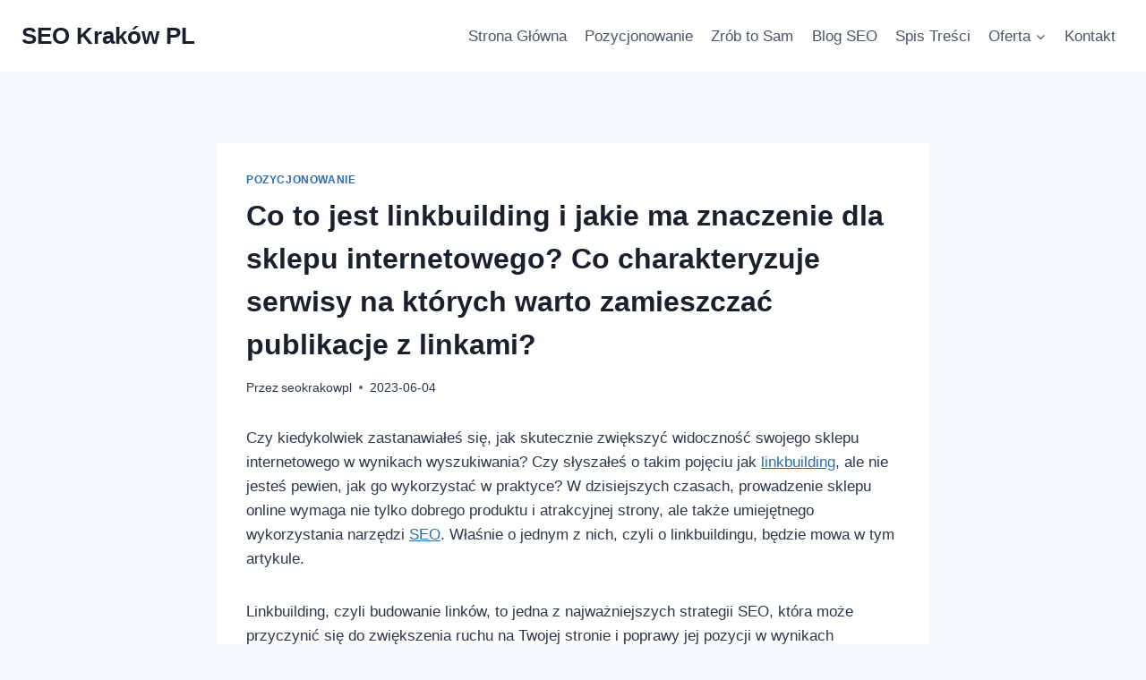

--- FILE ---
content_type: text/html; charset=UTF-8
request_url: https://seo.krakow.pl/202306-co-to-jest-linkbuilding-i-jakie-ma-znaczenie-dla-sklepu-internetowego-co-charakteryzuje-serwisy-na-ktorych-warto-zamieszczac-publikacje-z-linkami.html
body_size: 20696
content:
<!doctype html>
<html lang="pl-PL" class="no-js" itemtype="https://schema.org/Blog" itemscope>
<head>
	<meta charset="UTF-8">
	<meta name="viewport" content="width=device-width, initial-scale=1, minimum-scale=1">
	<meta name='robots' content='index, follow, max-image-preview:large, max-snippet:-1, max-video-preview:-1' />
<meta property="og:title" content="Co to jest linkbuilding i jakie ma znaczenie dla sklepu internetowego? Co charakteryzuje serwisy na których warto zamieszczać publikacje z linkami?"/>
<meta property="og:description" content="Czy kiedykolwiek zastanawiałeś się, jak skutecznie zwiększyć widoczność swojego sklepu internetowego w wynikach wyszukiwania? Czy słyszałeś o takim po"/>
<meta property="og:type" content="article"/>
<meta property="og:article:published_time" content="2023-06-04 17:49:31"/>
<meta property="og:article:modified_time" content="2023-10-23 06:49:47"/>
<meta name="twitter:card" content="summary">
<meta name="twitter:title" content="Co to jest linkbuilding i jakie ma znaczenie dla sklepu internetowego? Co charakteryzuje serwisy na których warto zamieszczać publikacje z linkami?"/>
<meta name="twitter:description" content="Czy kiedykolwiek zastanawiałeś się, jak skutecznie zwiększyć widoczność swojego sklepu internetowego w wynikach wyszukiwania? Czy słyszałeś o takim po"/>
<meta name="author" content="seokrakowpl"/>

	<!-- This site is optimized with the Yoast SEO plugin v26.8 - https://yoast.com/product/yoast-seo-wordpress/ -->
	<title>Co to jest linkbuilding i jakie ma znaczenie dla sklepu internetowego? Co charakteryzuje serwisy na których warto zamieszczać publikacje z linkami? &#8226; SEO Kraków PL</title>
	<link rel="canonical" href="https://seo.krakow.pl/202306-co-to-jest-linkbuilding-i-jakie-ma-znaczenie-dla-sklepu-internetowego-co-charakteryzuje-serwisy-na-ktorych-warto-zamieszczac-publikacje-z-linkami.html" />
	<meta property="og:url" content="https://seo.krakow.pl/202306-co-to-jest-linkbuilding-i-jakie-ma-znaczenie-dla-sklepu-internetowego-co-charakteryzuje-serwisy-na-ktorych-warto-zamieszczac-publikacje-z-linkami.html" />
	<meta property="og:site_name" content="SEO Kraków PL" />
	<meta property="article:published_time" content="2023-06-04T15:49:31+00:00" />
	<meta property="article:modified_time" content="2023-10-23T04:49:47+00:00" />
	<meta name="author" content="seokrakowpl" />
	<meta name="twitter:label1" content="Napisane przez" />
	<meta name="twitter:data1" content="seokrakowpl" />
	<meta name="twitter:label2" content="Szacowany czas czytania" />
	<meta name="twitter:data2" content="10 minut" />
	<script type="application/ld+json" class="yoast-schema-graph">{"@context":"https://schema.org","@graph":[{"@type":"Article","@id":"https://seo.krakow.pl/202306-co-to-jest-linkbuilding-i-jakie-ma-znaczenie-dla-sklepu-internetowego-co-charakteryzuje-serwisy-na-ktorych-warto-zamieszczac-publikacje-z-linkami.html#article","isPartOf":{"@id":"https://seo.krakow.pl/202306-co-to-jest-linkbuilding-i-jakie-ma-znaczenie-dla-sklepu-internetowego-co-charakteryzuje-serwisy-na-ktorych-warto-zamieszczac-publikacje-z-linkami.html"},"author":{"name":"seokrakowpl","@id":"https://seo.krakow.pl/#/schema/person/f92bd4a830c97426ff7de08d2be3b3ec"},"headline":"Co to jest linkbuilding i jakie ma znaczenie dla sklepu internetowego? Co charakteryzuje serwisy na których warto zamieszczać publikacje z linkami?","datePublished":"2023-06-04T15:49:31+00:00","dateModified":"2023-10-23T04:49:47+00:00","mainEntityOfPage":{"@id":"https://seo.krakow.pl/202306-co-to-jest-linkbuilding-i-jakie-ma-znaczenie-dla-sklepu-internetowego-co-charakteryzuje-serwisy-na-ktorych-warto-zamieszczac-publikacje-z-linkami.html"},"wordCount":1958,"articleSection":["Pozycjonowanie"],"inLanguage":"pl-PL"},{"@type":"WebPage","@id":"https://seo.krakow.pl/202306-co-to-jest-linkbuilding-i-jakie-ma-znaczenie-dla-sklepu-internetowego-co-charakteryzuje-serwisy-na-ktorych-warto-zamieszczac-publikacje-z-linkami.html","url":"https://seo.krakow.pl/202306-co-to-jest-linkbuilding-i-jakie-ma-znaczenie-dla-sklepu-internetowego-co-charakteryzuje-serwisy-na-ktorych-warto-zamieszczac-publikacje-z-linkami.html","name":"Co to jest linkbuilding i jakie ma znaczenie dla sklepu internetowego? Co charakteryzuje serwisy na których warto zamieszczać publikacje z linkami? &#8226; SEO Kraków PL","isPartOf":{"@id":"https://seo.krakow.pl/#website"},"datePublished":"2023-06-04T15:49:31+00:00","dateModified":"2023-10-23T04:49:47+00:00","author":{"@id":"https://seo.krakow.pl/#/schema/person/f92bd4a830c97426ff7de08d2be3b3ec"},"breadcrumb":{"@id":"https://seo.krakow.pl/202306-co-to-jest-linkbuilding-i-jakie-ma-znaczenie-dla-sklepu-internetowego-co-charakteryzuje-serwisy-na-ktorych-warto-zamieszczac-publikacje-z-linkami.html#breadcrumb"},"inLanguage":"pl-PL","potentialAction":[{"@type":"ReadAction","target":["https://seo.krakow.pl/202306-co-to-jest-linkbuilding-i-jakie-ma-znaczenie-dla-sklepu-internetowego-co-charakteryzuje-serwisy-na-ktorych-warto-zamieszczac-publikacje-z-linkami.html"]}]},{"@type":"BreadcrumbList","@id":"https://seo.krakow.pl/202306-co-to-jest-linkbuilding-i-jakie-ma-znaczenie-dla-sklepu-internetowego-co-charakteryzuje-serwisy-na-ktorych-warto-zamieszczac-publikacje-z-linkami.html#breadcrumb","itemListElement":[{"@type":"ListItem","position":1,"name":"Blog","item":"https://seo.krakow.pl/"},{"@type":"ListItem","position":2,"name":"Co to jest linkbuilding i jakie ma znaczenie dla sklepu internetowego? Co charakteryzuje serwisy na których warto zamieszczać publikacje z linkami?"}]},{"@type":"WebSite","@id":"https://seo.krakow.pl/#website","url":"https://seo.krakow.pl/","name":"SEO Kraków PL","description":"Pozycjonowanie","potentialAction":[{"@type":"SearchAction","target":{"@type":"EntryPoint","urlTemplate":"https://seo.krakow.pl/?s={search_term_string}"},"query-input":{"@type":"PropertyValueSpecification","valueRequired":true,"valueName":"search_term_string"}}],"inLanguage":"pl-PL"},{"@type":"Person","@id":"https://seo.krakow.pl/#/schema/person/f92bd4a830c97426ff7de08d2be3b3ec","name":"seokrakowpl","image":{"@type":"ImageObject","inLanguage":"pl-PL","@id":"https://seo.krakow.pl/#/schema/person/image/","url":"https://secure.gravatar.com/avatar/08c4bd68525ace6bb2417cf2ebb58ee0760aadf35e0828423807828547e38ce5?s=96&d=mm&r=g","contentUrl":"https://secure.gravatar.com/avatar/08c4bd68525ace6bb2417cf2ebb58ee0760aadf35e0828423807828547e38ce5?s=96&d=mm&r=g","caption":"seokrakowpl"}}]}</script>
	<!-- / Yoast SEO plugin. -->


<link rel="alternate" type="application/rss+xml" title="SEO Kraków PL &raquo; Kanał z wpisami" href="https://seo.krakow.pl/feed" />
			<script>document.documentElement.classList.remove( 'no-js' );</script>
			<style id='wp-img-auto-sizes-contain-inline-css'>
img:is([sizes=auto i],[sizes^="auto," i]){contain-intrinsic-size:3000px 1500px}
/*# sourceURL=wp-img-auto-sizes-contain-inline-css */
</style>
<style id='wp-block-library-inline-css'>
:root{--wp-block-synced-color:#7a00df;--wp-block-synced-color--rgb:122,0,223;--wp-bound-block-color:var(--wp-block-synced-color);--wp-editor-canvas-background:#ddd;--wp-admin-theme-color:#007cba;--wp-admin-theme-color--rgb:0,124,186;--wp-admin-theme-color-darker-10:#006ba1;--wp-admin-theme-color-darker-10--rgb:0,107,160.5;--wp-admin-theme-color-darker-20:#005a87;--wp-admin-theme-color-darker-20--rgb:0,90,135;--wp-admin-border-width-focus:2px}@media (min-resolution:192dpi){:root{--wp-admin-border-width-focus:1.5px}}.wp-element-button{cursor:pointer}:root .has-very-light-gray-background-color{background-color:#eee}:root .has-very-dark-gray-background-color{background-color:#313131}:root .has-very-light-gray-color{color:#eee}:root .has-very-dark-gray-color{color:#313131}:root .has-vivid-green-cyan-to-vivid-cyan-blue-gradient-background{background:linear-gradient(135deg,#00d084,#0693e3)}:root .has-purple-crush-gradient-background{background:linear-gradient(135deg,#34e2e4,#4721fb 50%,#ab1dfe)}:root .has-hazy-dawn-gradient-background{background:linear-gradient(135deg,#faaca8,#dad0ec)}:root .has-subdued-olive-gradient-background{background:linear-gradient(135deg,#fafae1,#67a671)}:root .has-atomic-cream-gradient-background{background:linear-gradient(135deg,#fdd79a,#004a59)}:root .has-nightshade-gradient-background{background:linear-gradient(135deg,#330968,#31cdcf)}:root .has-midnight-gradient-background{background:linear-gradient(135deg,#020381,#2874fc)}:root{--wp--preset--font-size--normal:16px;--wp--preset--font-size--huge:42px}.has-regular-font-size{font-size:1em}.has-larger-font-size{font-size:2.625em}.has-normal-font-size{font-size:var(--wp--preset--font-size--normal)}.has-huge-font-size{font-size:var(--wp--preset--font-size--huge)}.has-text-align-center{text-align:center}.has-text-align-left{text-align:left}.has-text-align-right{text-align:right}.has-fit-text{white-space:nowrap!important}#end-resizable-editor-section{display:none}.aligncenter{clear:both}.items-justified-left{justify-content:flex-start}.items-justified-center{justify-content:center}.items-justified-right{justify-content:flex-end}.items-justified-space-between{justify-content:space-between}.screen-reader-text{border:0;clip-path:inset(50%);height:1px;margin:-1px;overflow:hidden;padding:0;position:absolute;width:1px;word-wrap:normal!important}.screen-reader-text:focus{background-color:#ddd;clip-path:none;color:#444;display:block;font-size:1em;height:auto;left:5px;line-height:normal;padding:15px 23px 14px;text-decoration:none;top:5px;width:auto;z-index:100000}html :where(.has-border-color){border-style:solid}html :where([style*=border-top-color]){border-top-style:solid}html :where([style*=border-right-color]){border-right-style:solid}html :where([style*=border-bottom-color]){border-bottom-style:solid}html :where([style*=border-left-color]){border-left-style:solid}html :where([style*=border-width]){border-style:solid}html :where([style*=border-top-width]){border-top-style:solid}html :where([style*=border-right-width]){border-right-style:solid}html :where([style*=border-bottom-width]){border-bottom-style:solid}html :where([style*=border-left-width]){border-left-style:solid}html :where(img[class*=wp-image-]){height:auto;max-width:100%}:where(figure){margin:0 0 1em}html :where(.is-position-sticky){--wp-admin--admin-bar--position-offset:var(--wp-admin--admin-bar--height,0px)}@media screen and (max-width:600px){html :where(.is-position-sticky){--wp-admin--admin-bar--position-offset:0px}}

/*# sourceURL=wp-block-library-inline-css */
</style><style id='wp-block-heading-inline-css'>
h1:where(.wp-block-heading).has-background,h2:where(.wp-block-heading).has-background,h3:where(.wp-block-heading).has-background,h4:where(.wp-block-heading).has-background,h5:where(.wp-block-heading).has-background,h6:where(.wp-block-heading).has-background{padding:1.25em 2.375em}h1.has-text-align-left[style*=writing-mode]:where([style*=vertical-lr]),h1.has-text-align-right[style*=writing-mode]:where([style*=vertical-rl]),h2.has-text-align-left[style*=writing-mode]:where([style*=vertical-lr]),h2.has-text-align-right[style*=writing-mode]:where([style*=vertical-rl]),h3.has-text-align-left[style*=writing-mode]:where([style*=vertical-lr]),h3.has-text-align-right[style*=writing-mode]:where([style*=vertical-rl]),h4.has-text-align-left[style*=writing-mode]:where([style*=vertical-lr]),h4.has-text-align-right[style*=writing-mode]:where([style*=vertical-rl]),h5.has-text-align-left[style*=writing-mode]:where([style*=vertical-lr]),h5.has-text-align-right[style*=writing-mode]:where([style*=vertical-rl]),h6.has-text-align-left[style*=writing-mode]:where([style*=vertical-lr]),h6.has-text-align-right[style*=writing-mode]:where([style*=vertical-rl]){rotate:180deg}
/*# sourceURL=https://seo.krakow.pl/www/wp-includes/blocks/heading/style.min.css */
</style>
<style id='wp-block-paragraph-inline-css'>
.is-small-text{font-size:.875em}.is-regular-text{font-size:1em}.is-large-text{font-size:2.25em}.is-larger-text{font-size:3em}.has-drop-cap:not(:focus):first-letter{float:left;font-size:8.4em;font-style:normal;font-weight:100;line-height:.68;margin:.05em .1em 0 0;text-transform:uppercase}body.rtl .has-drop-cap:not(:focus):first-letter{float:none;margin-left:.1em}p.has-drop-cap.has-background{overflow:hidden}:root :where(p.has-background){padding:1.25em 2.375em}:where(p.has-text-color:not(.has-link-color)) a{color:inherit}p.has-text-align-left[style*="writing-mode:vertical-lr"],p.has-text-align-right[style*="writing-mode:vertical-rl"]{rotate:180deg}
/*# sourceURL=https://seo.krakow.pl/www/wp-includes/blocks/paragraph/style.min.css */
</style>
<style id='wp-block-table-inline-css'>
.wp-block-table{overflow-x:auto}.wp-block-table table{border-collapse:collapse;width:100%}.wp-block-table thead{border-bottom:3px solid}.wp-block-table tfoot{border-top:3px solid}.wp-block-table td,.wp-block-table th{border:1px solid;padding:.5em}.wp-block-table .has-fixed-layout{table-layout:fixed;width:100%}.wp-block-table .has-fixed-layout td,.wp-block-table .has-fixed-layout th{word-break:break-word}.wp-block-table.aligncenter,.wp-block-table.alignleft,.wp-block-table.alignright{display:table;width:auto}.wp-block-table.aligncenter td,.wp-block-table.aligncenter th,.wp-block-table.alignleft td,.wp-block-table.alignleft th,.wp-block-table.alignright td,.wp-block-table.alignright th{word-break:break-word}.wp-block-table .has-subtle-light-gray-background-color{background-color:#f3f4f5}.wp-block-table .has-subtle-pale-green-background-color{background-color:#e9fbe5}.wp-block-table .has-subtle-pale-blue-background-color{background-color:#e7f5fe}.wp-block-table .has-subtle-pale-pink-background-color{background-color:#fcf0ef}.wp-block-table.is-style-stripes{background-color:initial;border-collapse:inherit;border-spacing:0}.wp-block-table.is-style-stripes tbody tr:nth-child(odd){background-color:#f0f0f0}.wp-block-table.is-style-stripes.has-subtle-light-gray-background-color tbody tr:nth-child(odd){background-color:#f3f4f5}.wp-block-table.is-style-stripes.has-subtle-pale-green-background-color tbody tr:nth-child(odd){background-color:#e9fbe5}.wp-block-table.is-style-stripes.has-subtle-pale-blue-background-color tbody tr:nth-child(odd){background-color:#e7f5fe}.wp-block-table.is-style-stripes.has-subtle-pale-pink-background-color tbody tr:nth-child(odd){background-color:#fcf0ef}.wp-block-table.is-style-stripes td,.wp-block-table.is-style-stripes th{border-color:#0000}.wp-block-table.is-style-stripes{border-bottom:1px solid #f0f0f0}.wp-block-table .has-border-color td,.wp-block-table .has-border-color th,.wp-block-table .has-border-color tr,.wp-block-table .has-border-color>*{border-color:inherit}.wp-block-table table[style*=border-top-color] tr:first-child,.wp-block-table table[style*=border-top-color] tr:first-child td,.wp-block-table table[style*=border-top-color] tr:first-child th,.wp-block-table table[style*=border-top-color]>*,.wp-block-table table[style*=border-top-color]>* td,.wp-block-table table[style*=border-top-color]>* th{border-top-color:inherit}.wp-block-table table[style*=border-top-color] tr:not(:first-child){border-top-color:initial}.wp-block-table table[style*=border-right-color] td:last-child,.wp-block-table table[style*=border-right-color] th,.wp-block-table table[style*=border-right-color] tr,.wp-block-table table[style*=border-right-color]>*{border-right-color:inherit}.wp-block-table table[style*=border-bottom-color] tr:last-child,.wp-block-table table[style*=border-bottom-color] tr:last-child td,.wp-block-table table[style*=border-bottom-color] tr:last-child th,.wp-block-table table[style*=border-bottom-color]>*,.wp-block-table table[style*=border-bottom-color]>* td,.wp-block-table table[style*=border-bottom-color]>* th{border-bottom-color:inherit}.wp-block-table table[style*=border-bottom-color] tr:not(:last-child){border-bottom-color:initial}.wp-block-table table[style*=border-left-color] td:first-child,.wp-block-table table[style*=border-left-color] th,.wp-block-table table[style*=border-left-color] tr,.wp-block-table table[style*=border-left-color]>*{border-left-color:inherit}.wp-block-table table[style*=border-style] td,.wp-block-table table[style*=border-style] th,.wp-block-table table[style*=border-style] tr,.wp-block-table table[style*=border-style]>*{border-style:inherit}.wp-block-table table[style*=border-width] td,.wp-block-table table[style*=border-width] th,.wp-block-table table[style*=border-width] tr,.wp-block-table table[style*=border-width]>*{border-style:inherit;border-width:inherit}
/*# sourceURL=https://seo.krakow.pl/www/wp-includes/blocks/table/style.min.css */
</style>
<style id='global-styles-inline-css'>
:root{--wp--preset--aspect-ratio--square: 1;--wp--preset--aspect-ratio--4-3: 4/3;--wp--preset--aspect-ratio--3-4: 3/4;--wp--preset--aspect-ratio--3-2: 3/2;--wp--preset--aspect-ratio--2-3: 2/3;--wp--preset--aspect-ratio--16-9: 16/9;--wp--preset--aspect-ratio--9-16: 9/16;--wp--preset--color--black: #000000;--wp--preset--color--cyan-bluish-gray: #abb8c3;--wp--preset--color--white: #ffffff;--wp--preset--color--pale-pink: #f78da7;--wp--preset--color--vivid-red: #cf2e2e;--wp--preset--color--luminous-vivid-orange: #ff6900;--wp--preset--color--luminous-vivid-amber: #fcb900;--wp--preset--color--light-green-cyan: #7bdcb5;--wp--preset--color--vivid-green-cyan: #00d084;--wp--preset--color--pale-cyan-blue: #8ed1fc;--wp--preset--color--vivid-cyan-blue: #0693e3;--wp--preset--color--vivid-purple: #9b51e0;--wp--preset--color--theme-palette-1: var(--global-palette1);--wp--preset--color--theme-palette-2: var(--global-palette2);--wp--preset--color--theme-palette-3: var(--global-palette3);--wp--preset--color--theme-palette-4: var(--global-palette4);--wp--preset--color--theme-palette-5: var(--global-palette5);--wp--preset--color--theme-palette-6: var(--global-palette6);--wp--preset--color--theme-palette-7: var(--global-palette7);--wp--preset--color--theme-palette-8: var(--global-palette8);--wp--preset--color--theme-palette-9: var(--global-palette9);--wp--preset--color--theme-palette-10: var(--global-palette10);--wp--preset--color--theme-palette-11: var(--global-palette11);--wp--preset--color--theme-palette-12: var(--global-palette12);--wp--preset--color--theme-palette-13: var(--global-palette13);--wp--preset--color--theme-palette-14: var(--global-palette14);--wp--preset--color--theme-palette-15: var(--global-palette15);--wp--preset--gradient--vivid-cyan-blue-to-vivid-purple: linear-gradient(135deg,rgb(6,147,227) 0%,rgb(155,81,224) 100%);--wp--preset--gradient--light-green-cyan-to-vivid-green-cyan: linear-gradient(135deg,rgb(122,220,180) 0%,rgb(0,208,130) 100%);--wp--preset--gradient--luminous-vivid-amber-to-luminous-vivid-orange: linear-gradient(135deg,rgb(252,185,0) 0%,rgb(255,105,0) 100%);--wp--preset--gradient--luminous-vivid-orange-to-vivid-red: linear-gradient(135deg,rgb(255,105,0) 0%,rgb(207,46,46) 100%);--wp--preset--gradient--very-light-gray-to-cyan-bluish-gray: linear-gradient(135deg,rgb(238,238,238) 0%,rgb(169,184,195) 100%);--wp--preset--gradient--cool-to-warm-spectrum: linear-gradient(135deg,rgb(74,234,220) 0%,rgb(151,120,209) 20%,rgb(207,42,186) 40%,rgb(238,44,130) 60%,rgb(251,105,98) 80%,rgb(254,248,76) 100%);--wp--preset--gradient--blush-light-purple: linear-gradient(135deg,rgb(255,206,236) 0%,rgb(152,150,240) 100%);--wp--preset--gradient--blush-bordeaux: linear-gradient(135deg,rgb(254,205,165) 0%,rgb(254,45,45) 50%,rgb(107,0,62) 100%);--wp--preset--gradient--luminous-dusk: linear-gradient(135deg,rgb(255,203,112) 0%,rgb(199,81,192) 50%,rgb(65,88,208) 100%);--wp--preset--gradient--pale-ocean: linear-gradient(135deg,rgb(255,245,203) 0%,rgb(182,227,212) 50%,rgb(51,167,181) 100%);--wp--preset--gradient--electric-grass: linear-gradient(135deg,rgb(202,248,128) 0%,rgb(113,206,126) 100%);--wp--preset--gradient--midnight: linear-gradient(135deg,rgb(2,3,129) 0%,rgb(40,116,252) 100%);--wp--preset--font-size--small: var(--global-font-size-small);--wp--preset--font-size--medium: var(--global-font-size-medium);--wp--preset--font-size--large: var(--global-font-size-large);--wp--preset--font-size--x-large: 42px;--wp--preset--font-size--larger: var(--global-font-size-larger);--wp--preset--font-size--xxlarge: var(--global-font-size-xxlarge);--wp--preset--spacing--20: 0.44rem;--wp--preset--spacing--30: 0.67rem;--wp--preset--spacing--40: 1rem;--wp--preset--spacing--50: 1.5rem;--wp--preset--spacing--60: 2.25rem;--wp--preset--spacing--70: 3.38rem;--wp--preset--spacing--80: 5.06rem;--wp--preset--shadow--natural: 6px 6px 9px rgba(0, 0, 0, 0.2);--wp--preset--shadow--deep: 12px 12px 50px rgba(0, 0, 0, 0.4);--wp--preset--shadow--sharp: 6px 6px 0px rgba(0, 0, 0, 0.2);--wp--preset--shadow--outlined: 6px 6px 0px -3px rgb(255, 255, 255), 6px 6px rgb(0, 0, 0);--wp--preset--shadow--crisp: 6px 6px 0px rgb(0, 0, 0);}:where(.is-layout-flex){gap: 0.5em;}:where(.is-layout-grid){gap: 0.5em;}body .is-layout-flex{display: flex;}.is-layout-flex{flex-wrap: wrap;align-items: center;}.is-layout-flex > :is(*, div){margin: 0;}body .is-layout-grid{display: grid;}.is-layout-grid > :is(*, div){margin: 0;}:where(.wp-block-columns.is-layout-flex){gap: 2em;}:where(.wp-block-columns.is-layout-grid){gap: 2em;}:where(.wp-block-post-template.is-layout-flex){gap: 1.25em;}:where(.wp-block-post-template.is-layout-grid){gap: 1.25em;}.has-black-color{color: var(--wp--preset--color--black) !important;}.has-cyan-bluish-gray-color{color: var(--wp--preset--color--cyan-bluish-gray) !important;}.has-white-color{color: var(--wp--preset--color--white) !important;}.has-pale-pink-color{color: var(--wp--preset--color--pale-pink) !important;}.has-vivid-red-color{color: var(--wp--preset--color--vivid-red) !important;}.has-luminous-vivid-orange-color{color: var(--wp--preset--color--luminous-vivid-orange) !important;}.has-luminous-vivid-amber-color{color: var(--wp--preset--color--luminous-vivid-amber) !important;}.has-light-green-cyan-color{color: var(--wp--preset--color--light-green-cyan) !important;}.has-vivid-green-cyan-color{color: var(--wp--preset--color--vivid-green-cyan) !important;}.has-pale-cyan-blue-color{color: var(--wp--preset--color--pale-cyan-blue) !important;}.has-vivid-cyan-blue-color{color: var(--wp--preset--color--vivid-cyan-blue) !important;}.has-vivid-purple-color{color: var(--wp--preset--color--vivid-purple) !important;}.has-black-background-color{background-color: var(--wp--preset--color--black) !important;}.has-cyan-bluish-gray-background-color{background-color: var(--wp--preset--color--cyan-bluish-gray) !important;}.has-white-background-color{background-color: var(--wp--preset--color--white) !important;}.has-pale-pink-background-color{background-color: var(--wp--preset--color--pale-pink) !important;}.has-vivid-red-background-color{background-color: var(--wp--preset--color--vivid-red) !important;}.has-luminous-vivid-orange-background-color{background-color: var(--wp--preset--color--luminous-vivid-orange) !important;}.has-luminous-vivid-amber-background-color{background-color: var(--wp--preset--color--luminous-vivid-amber) !important;}.has-light-green-cyan-background-color{background-color: var(--wp--preset--color--light-green-cyan) !important;}.has-vivid-green-cyan-background-color{background-color: var(--wp--preset--color--vivid-green-cyan) !important;}.has-pale-cyan-blue-background-color{background-color: var(--wp--preset--color--pale-cyan-blue) !important;}.has-vivid-cyan-blue-background-color{background-color: var(--wp--preset--color--vivid-cyan-blue) !important;}.has-vivid-purple-background-color{background-color: var(--wp--preset--color--vivid-purple) !important;}.has-black-border-color{border-color: var(--wp--preset--color--black) !important;}.has-cyan-bluish-gray-border-color{border-color: var(--wp--preset--color--cyan-bluish-gray) !important;}.has-white-border-color{border-color: var(--wp--preset--color--white) !important;}.has-pale-pink-border-color{border-color: var(--wp--preset--color--pale-pink) !important;}.has-vivid-red-border-color{border-color: var(--wp--preset--color--vivid-red) !important;}.has-luminous-vivid-orange-border-color{border-color: var(--wp--preset--color--luminous-vivid-orange) !important;}.has-luminous-vivid-amber-border-color{border-color: var(--wp--preset--color--luminous-vivid-amber) !important;}.has-light-green-cyan-border-color{border-color: var(--wp--preset--color--light-green-cyan) !important;}.has-vivid-green-cyan-border-color{border-color: var(--wp--preset--color--vivid-green-cyan) !important;}.has-pale-cyan-blue-border-color{border-color: var(--wp--preset--color--pale-cyan-blue) !important;}.has-vivid-cyan-blue-border-color{border-color: var(--wp--preset--color--vivid-cyan-blue) !important;}.has-vivid-purple-border-color{border-color: var(--wp--preset--color--vivid-purple) !important;}.has-vivid-cyan-blue-to-vivid-purple-gradient-background{background: var(--wp--preset--gradient--vivid-cyan-blue-to-vivid-purple) !important;}.has-light-green-cyan-to-vivid-green-cyan-gradient-background{background: var(--wp--preset--gradient--light-green-cyan-to-vivid-green-cyan) !important;}.has-luminous-vivid-amber-to-luminous-vivid-orange-gradient-background{background: var(--wp--preset--gradient--luminous-vivid-amber-to-luminous-vivid-orange) !important;}.has-luminous-vivid-orange-to-vivid-red-gradient-background{background: var(--wp--preset--gradient--luminous-vivid-orange-to-vivid-red) !important;}.has-very-light-gray-to-cyan-bluish-gray-gradient-background{background: var(--wp--preset--gradient--very-light-gray-to-cyan-bluish-gray) !important;}.has-cool-to-warm-spectrum-gradient-background{background: var(--wp--preset--gradient--cool-to-warm-spectrum) !important;}.has-blush-light-purple-gradient-background{background: var(--wp--preset--gradient--blush-light-purple) !important;}.has-blush-bordeaux-gradient-background{background: var(--wp--preset--gradient--blush-bordeaux) !important;}.has-luminous-dusk-gradient-background{background: var(--wp--preset--gradient--luminous-dusk) !important;}.has-pale-ocean-gradient-background{background: var(--wp--preset--gradient--pale-ocean) !important;}.has-electric-grass-gradient-background{background: var(--wp--preset--gradient--electric-grass) !important;}.has-midnight-gradient-background{background: var(--wp--preset--gradient--midnight) !important;}.has-small-font-size{font-size: var(--wp--preset--font-size--small) !important;}.has-medium-font-size{font-size: var(--wp--preset--font-size--medium) !important;}.has-large-font-size{font-size: var(--wp--preset--font-size--large) !important;}.has-x-large-font-size{font-size: var(--wp--preset--font-size--x-large) !important;}
/*# sourceURL=global-styles-inline-css */
</style>

<style id='classic-theme-styles-inline-css'>
/*! This file is auto-generated */
.wp-block-button__link{color:#fff;background-color:#32373c;border-radius:9999px;box-shadow:none;text-decoration:none;padding:calc(.667em + 2px) calc(1.333em + 2px);font-size:1.125em}.wp-block-file__button{background:#32373c;color:#fff;text-decoration:none}
/*# sourceURL=/wp-includes/css/classic-themes.min.css */
</style>
<link rel='stylesheet' id='kadence-global-css' href='https://seo.krakow.pl/www/wp-content/themes/kadence/assets/css/global.min.css?ver=1.4.3' media='all' />
<style id='kadence-global-inline-css'>
/* Kadence Base CSS */
:root{--global-palette1:#2B6CB0;--global-palette2:#215387;--global-palette3:#1A202C;--global-palette4:#2D3748;--global-palette5:#4A5568;--global-palette6:#718096;--global-palette7:#EDF2F7;--global-palette8:#F7FAFC;--global-palette9:#ffffff;--global-palette10:oklch(from var(--global-palette1) calc(l + 0.10 * (1 - l)) calc(c * 1.00) calc(h + 180) / 100%);--global-palette11:#13612e;--global-palette12:#1159af;--global-palette13:#b82105;--global-palette14:#f7630c;--global-palette15:#f5a524;--global-palette9rgb:255, 255, 255;--global-palette-highlight:var(--global-palette1);--global-palette-highlight-alt:var(--global-palette2);--global-palette-highlight-alt2:var(--global-palette9);--global-palette-btn-bg:var(--global-palette1);--global-palette-btn-bg-hover:var(--global-palette2);--global-palette-btn:var(--global-palette9);--global-palette-btn-hover:var(--global-palette9);--global-palette-btn-sec-bg:var(--global-palette7);--global-palette-btn-sec-bg-hover:var(--global-palette2);--global-palette-btn-sec:var(--global-palette3);--global-palette-btn-sec-hover:var(--global-palette9);--global-body-font-family:-apple-system,BlinkMacSystemFont,"Segoe UI",Roboto,Oxygen-Sans,Ubuntu,Cantarell,"Helvetica Neue",sans-serif, "Apple Color Emoji", "Segoe UI Emoji", "Segoe UI Symbol";--global-heading-font-family:inherit;--global-primary-nav-font-family:inherit;--global-fallback-font:sans-serif;--global-display-fallback-font:sans-serif;--global-content-width:1290px;--global-content-wide-width:calc(1290px + 230px);--global-content-narrow-width:842px;--global-content-edge-padding:1.5rem;--global-content-boxed-padding:2rem;--global-calc-content-width:calc(1290px - var(--global-content-edge-padding) - var(--global-content-edge-padding) );--wp--style--global--content-size:var(--global-calc-content-width);}.wp-site-blocks{--global-vw:calc( 100vw - ( 0.5 * var(--scrollbar-offset)));}body{background:var(--global-palette8);}body, input, select, optgroup, textarea{font-weight:400;font-size:17px;line-height:1.6;font-family:var(--global-body-font-family);color:var(--global-palette4);}.content-bg, body.content-style-unboxed .site{background:var(--global-palette9);}h1,h2,h3,h4,h5,h6{font-family:var(--global-heading-font-family);}h1{font-weight:700;font-size:32px;line-height:1.5;color:var(--global-palette3);}h2{font-weight:700;font-size:28px;line-height:1.5;color:var(--global-palette3);}h3{font-weight:700;font-size:24px;line-height:1.5;color:var(--global-palette3);}h4{font-weight:700;font-size:22px;line-height:1.5;color:var(--global-palette4);}h5{font-weight:700;font-size:20px;line-height:1.5;color:var(--global-palette4);}h6{font-weight:700;font-size:18px;line-height:1.5;color:var(--global-palette5);}.entry-hero .kadence-breadcrumbs{max-width:1290px;}.site-container, .site-header-row-layout-contained, .site-footer-row-layout-contained, .entry-hero-layout-contained, .comments-area, .alignfull > .wp-block-cover__inner-container, .alignwide > .wp-block-cover__inner-container{max-width:var(--global-content-width);}.content-width-narrow .content-container.site-container, .content-width-narrow .hero-container.site-container{max-width:var(--global-content-narrow-width);}@media all and (min-width: 1520px){.wp-site-blocks .content-container  .alignwide{margin-left:-115px;margin-right:-115px;width:unset;max-width:unset;}}@media all and (min-width: 1102px){.content-width-narrow .wp-site-blocks .content-container .alignwide{margin-left:-130px;margin-right:-130px;width:unset;max-width:unset;}}.content-style-boxed .wp-site-blocks .entry-content .alignwide{margin-left:calc( -1 * var( --global-content-boxed-padding ) );margin-right:calc( -1 * var( --global-content-boxed-padding ) );}.content-area{margin-top:5rem;margin-bottom:5rem;}@media all and (max-width: 1024px){.content-area{margin-top:3rem;margin-bottom:3rem;}}@media all and (max-width: 767px){.content-area{margin-top:2rem;margin-bottom:2rem;}}@media all and (max-width: 1024px){:root{--global-content-boxed-padding:2rem;}}@media all and (max-width: 767px){:root{--global-content-boxed-padding:1.5rem;}}.entry-content-wrap{padding:2rem;}@media all and (max-width: 1024px){.entry-content-wrap{padding:2rem;}}@media all and (max-width: 767px){.entry-content-wrap{padding:1.5rem;}}.entry.single-entry{box-shadow:0px 15px 15px -10px rgba(0,0,0,0.05);}.entry.loop-entry{box-shadow:0px 15px 15px -10px rgba(0,0,0,0.05);}.loop-entry .entry-content-wrap{padding:2rem;}@media all and (max-width: 1024px){.loop-entry .entry-content-wrap{padding:2rem;}}@media all and (max-width: 767px){.loop-entry .entry-content-wrap{padding:1.5rem;}}button, .button, .wp-block-button__link, input[type="button"], input[type="reset"], input[type="submit"], .fl-button, .elementor-button-wrapper .elementor-button, .wc-block-components-checkout-place-order-button, .wc-block-cart__submit{box-shadow:0px 0px 0px -7px rgba(0,0,0,0);}button:hover, button:focus, button:active, .button:hover, .button:focus, .button:active, .wp-block-button__link:hover, .wp-block-button__link:focus, .wp-block-button__link:active, input[type="button"]:hover, input[type="button"]:focus, input[type="button"]:active, input[type="reset"]:hover, input[type="reset"]:focus, input[type="reset"]:active, input[type="submit"]:hover, input[type="submit"]:focus, input[type="submit"]:active, .elementor-button-wrapper .elementor-button:hover, .elementor-button-wrapper .elementor-button:focus, .elementor-button-wrapper .elementor-button:active, .wc-block-cart__submit:hover{box-shadow:0px 15px 25px -7px rgba(0,0,0,0.1);}.kb-button.kb-btn-global-outline.kb-btn-global-inherit{padding-top:calc(px - 2px);padding-right:calc(px - 2px);padding-bottom:calc(px - 2px);padding-left:calc(px - 2px);}@media all and (min-width: 1025px){.transparent-header .entry-hero .entry-hero-container-inner{padding-top:80px;}}@media all and (max-width: 1024px){.mobile-transparent-header .entry-hero .entry-hero-container-inner{padding-top:80px;}}@media all and (max-width: 767px){.mobile-transparent-header .entry-hero .entry-hero-container-inner{padding-top:80px;}}.entry-hero.post-hero-section .entry-header{min-height:200px;}
/* Kadence Header CSS */
@media all and (max-width: 1024px){.mobile-transparent-header #masthead{position:absolute;left:0px;right:0px;z-index:100;}.kadence-scrollbar-fixer.mobile-transparent-header #masthead{right:var(--scrollbar-offset,0);}.mobile-transparent-header #masthead, .mobile-transparent-header .site-top-header-wrap .site-header-row-container-inner, .mobile-transparent-header .site-main-header-wrap .site-header-row-container-inner, .mobile-transparent-header .site-bottom-header-wrap .site-header-row-container-inner{background:transparent;}.site-header-row-tablet-layout-fullwidth, .site-header-row-tablet-layout-standard{padding:0px;}}@media all and (min-width: 1025px){.transparent-header #masthead{position:absolute;left:0px;right:0px;z-index:100;}.transparent-header.kadence-scrollbar-fixer #masthead{right:var(--scrollbar-offset,0);}.transparent-header #masthead, .transparent-header .site-top-header-wrap .site-header-row-container-inner, .transparent-header .site-main-header-wrap .site-header-row-container-inner, .transparent-header .site-bottom-header-wrap .site-header-row-container-inner{background:transparent;}}.site-branding{padding:0px 0px 0px 0px;}.site-branding .site-title{font-weight:700;font-size:26px;line-height:1.2;color:var(--global-palette3);}#masthead, #masthead .kadence-sticky-header.item-is-fixed:not(.item-at-start):not(.site-header-row-container):not(.site-main-header-wrap), #masthead .kadence-sticky-header.item-is-fixed:not(.item-at-start) > .site-header-row-container-inner{background:#ffffff;}.site-main-header-inner-wrap{min-height:80px;}.header-navigation[class*="header-navigation-style-underline"] .header-menu-container.primary-menu-container>ul>li>a:after{width:calc( 100% - 1.2em);}.main-navigation .primary-menu-container > ul > li.menu-item > a{padding-left:calc(1.2em / 2);padding-right:calc(1.2em / 2);padding-top:0.6em;padding-bottom:0.6em;color:var(--global-palette5);}.main-navigation .primary-menu-container > ul > li.menu-item .dropdown-nav-special-toggle{right:calc(1.2em / 2);}.main-navigation .primary-menu-container > ul > li.menu-item > a:hover{color:var(--global-palette-highlight);}.main-navigation .primary-menu-container > ul > li.menu-item.current-menu-item > a{color:var(--global-palette3);}.header-navigation .header-menu-container ul ul.sub-menu, .header-navigation .header-menu-container ul ul.submenu{background:var(--global-palette3);box-shadow:0px 2px 13px 0px rgba(0,0,0,0.1);}.header-navigation .header-menu-container ul ul li.menu-item, .header-menu-container ul.menu > li.kadence-menu-mega-enabled > ul > li.menu-item > a{border-bottom:1px solid rgba(255,255,255,0.1);border-radius:0px 0px 0px 0px;}.header-navigation .header-menu-container ul ul li.menu-item > a{width:200px;padding-top:1em;padding-bottom:1em;color:var(--global-palette8);font-size:12px;}.header-navigation .header-menu-container ul ul li.menu-item > a:hover{color:var(--global-palette9);background:var(--global-palette4);border-radius:0px 0px 0px 0px;}.header-navigation .header-menu-container ul ul li.menu-item.current-menu-item > a{color:var(--global-palette9);background:var(--global-palette4);border-radius:0px 0px 0px 0px;}.mobile-toggle-open-container .menu-toggle-open, .mobile-toggle-open-container .menu-toggle-open:focus{color:var(--global-palette5);padding:0.4em 0.6em 0.4em 0.6em;font-size:14px;}.mobile-toggle-open-container .menu-toggle-open.menu-toggle-style-bordered{border:1px solid currentColor;}.mobile-toggle-open-container .menu-toggle-open .menu-toggle-icon{font-size:20px;}.mobile-toggle-open-container .menu-toggle-open:hover, .mobile-toggle-open-container .menu-toggle-open:focus-visible{color:var(--global-palette-highlight);}.mobile-navigation ul li{font-size:14px;}.mobile-navigation ul li a{padding-top:1em;padding-bottom:1em;}.mobile-navigation ul li > a, .mobile-navigation ul li.menu-item-has-children > .drawer-nav-drop-wrap{color:var(--global-palette8);}.mobile-navigation ul li.current-menu-item > a, .mobile-navigation ul li.current-menu-item.menu-item-has-children > .drawer-nav-drop-wrap{color:var(--global-palette-highlight);}.mobile-navigation ul li.menu-item-has-children .drawer-nav-drop-wrap, .mobile-navigation ul li:not(.menu-item-has-children) a{border-bottom:1px solid rgba(255,255,255,0.1);}.mobile-navigation:not(.drawer-navigation-parent-toggle-true) ul li.menu-item-has-children .drawer-nav-drop-wrap button{border-left:1px solid rgba(255,255,255,0.1);}#mobile-drawer .drawer-header .drawer-toggle{padding:0.6em 0.15em 0.6em 0.15em;font-size:24px;}
/* Kadence Footer CSS */
.site-bottom-footer-inner-wrap{padding-top:30px;padding-bottom:30px;grid-column-gap:30px;}.site-bottom-footer-inner-wrap .widget{margin-bottom:30px;}.site-bottom-footer-inner-wrap .site-footer-section:not(:last-child):after{right:calc(-30px / 2);}
/*# sourceURL=kadence-global-inline-css */
</style>
<link rel='stylesheet' id='kadence-header-css' href='https://seo.krakow.pl/www/wp-content/themes/kadence/assets/css/header.min.css?ver=1.4.3' media='all' />
<link rel='stylesheet' id='kadence-content-css' href='https://seo.krakow.pl/www/wp-content/themes/kadence/assets/css/content.min.css?ver=1.4.3' media='all' />
<link rel='stylesheet' id='kadence-related-posts-css' href='https://seo.krakow.pl/www/wp-content/themes/kadence/assets/css/related-posts.min.css?ver=1.4.3' media='all' />
<link rel='stylesheet' id='kad-splide-css' href='https://seo.krakow.pl/www/wp-content/themes/kadence/assets/css/kadence-splide.min.css?ver=1.4.3' media='all' />
<link rel='stylesheet' id='kadence-footer-css' href='https://seo.krakow.pl/www/wp-content/themes/kadence/assets/css/footer.min.css?ver=1.4.3' media='all' />
<link rel='stylesheet' id='slb_core-css' href='https://seo.krakow.pl/www/wp-content/plugins/simple-lightbox/client/css/app.css?ver=2.9.4' media='all' />
<link rel="https://api.w.org/" href="https://seo.krakow.pl/wp-json/" /><link rel="alternate" title="JSON" type="application/json" href="https://seo.krakow.pl/wp-json/wp/v2/posts/267" /><link rel="pingback" href="https://seo.krakow.pl/www/xmlrpc.php"></head>

<body class="wp-singular post-template-default single single-post postid-267 single-format-standard wp-embed-responsive wp-theme-kadence footer-on-bottom hide-focus-outline link-style-standard content-title-style-normal content-width-narrow content-style-boxed content-vertical-padding-show non-transparent-header mobile-non-transparent-header">
<div id="wrapper" class="site wp-site-blocks">
			<a class="skip-link screen-reader-text scroll-ignore" href="#main">Przejdź do treści</a>
		<header id="masthead" class="site-header" role="banner" itemtype="https://schema.org/WPHeader" itemscope>
	<div id="main-header" class="site-header-wrap">
		<div class="site-header-inner-wrap">
			<div class="site-header-upper-wrap">
				<div class="site-header-upper-inner-wrap">
					<div class="site-main-header-wrap site-header-row-container site-header-focus-item site-header-row-layout-standard" data-section="kadence_customizer_header_main">
	<div class="site-header-row-container-inner">
				<div class="site-container">
			<div class="site-main-header-inner-wrap site-header-row site-header-row-has-sides site-header-row-no-center">
									<div class="site-header-main-section-left site-header-section site-header-section-left">
						<div class="site-header-item site-header-focus-item" data-section="title_tagline">
	<div class="site-branding branding-layout-standard"><a class="brand" href="https://seo.krakow.pl/" rel="home"><div class="site-title-wrap"><p class="site-title">SEO Kraków PL</p></div></a></div></div><!-- data-section="title_tagline" -->
					</div>
																	<div class="site-header-main-section-right site-header-section site-header-section-right">
						<div class="site-header-item site-header-focus-item site-header-item-main-navigation header-navigation-layout-stretch-false header-navigation-layout-fill-stretch-false" data-section="kadence_customizer_primary_navigation">
		<nav id="site-navigation" class="main-navigation header-navigation hover-to-open nav--toggle-sub header-navigation-style-standard header-navigation-dropdown-animation-none" role="navigation" aria-label="Główny">
			<div class="primary-menu-container header-menu-container">
	<ul id="primary-menu" class="menu"><li id="menu-item-306" class="menu-item menu-item-type-custom menu-item-object-custom menu-item-home menu-item-306"><a href="https://seo.krakow.pl">Strona Główna</a></li>
<li id="menu-item-305" class="menu-item menu-item-type-taxonomy menu-item-object-category current-post-ancestor current-menu-parent current-post-parent menu-item-305"><a href="https://seo.krakow.pl/pozycjonowanie">Pozycjonowanie</a></li>
<li id="menu-item-337" class="menu-item menu-item-type-taxonomy menu-item-object-category menu-item-337"><a href="https://seo.krakow.pl/zrob-to-sam">Zrób to Sam</a></li>
<li id="menu-item-187" class="menu-item menu-item-type-post_type menu-item-object-page menu-item-187"><a href="https://seo.krakow.pl/blog-seo">Blog SEO</a></li>
<li id="menu-item-188" class="menu-item menu-item-type-post_type menu-item-object-page menu-item-188"><a href="https://seo.krakow.pl/spis-tresci">Spis Treści</a></li>
<li id="menu-item-364" class="menu-item menu-item-type-post_type menu-item-object-page menu-item-has-children menu-item-364"><a href="https://seo.krakow.pl/oferta"><span class="nav-drop-title-wrap">Oferta<span class="dropdown-nav-toggle"><span class="kadence-svg-iconset svg-baseline"><svg aria-hidden="true" class="kadence-svg-icon kadence-arrow-down-svg" fill="currentColor" version="1.1" xmlns="http://www.w3.org/2000/svg" width="24" height="24" viewBox="0 0 24 24"><title>Rozwiń</title><path d="M5.293 9.707l6 6c0.391 0.391 1.024 0.391 1.414 0l6-6c0.391-0.391 0.391-1.024 0-1.414s-1.024-0.391-1.414 0l-5.293 5.293-5.293-5.293c-0.391-0.391-1.024-0.391-1.414 0s-0.391 1.024 0 1.414z"></path>
				</svg></span></span></span></a>
<ul class="sub-menu">
	<li id="menu-item-365" class="menu-item menu-item-type-post_type menu-item-object-page menu-item-365"><a href="https://seo.krakow.pl/oferta-blogi-out-of-the-box">Oferta – Blogi Out-of-the-Box</a></li>
	<li id="menu-item-366" class="menu-item menu-item-type-post_type menu-item-object-page menu-item-366"><a href="https://seo.krakow.pl/oferta-blogi-z-linkami-dofollow">Oferta – Blogi z linkami dofollow</a></li>
</ul>
</li>
<li id="menu-item-302" class="menu-item menu-item-type-post_type menu-item-object-page menu-item-302"><a href="https://seo.krakow.pl/kontakt">Kontakt</a></li>
</ul>		</div>
	</nav><!-- #site-navigation -->
	</div><!-- data-section="primary_navigation" -->
					</div>
							</div>
		</div>
	</div>
</div>
				</div>
			</div>
					</div>
	</div>
	
<div id="mobile-header" class="site-mobile-header-wrap">
	<div class="site-header-inner-wrap">
		<div class="site-header-upper-wrap">
			<div class="site-header-upper-inner-wrap">
			<div class="site-main-header-wrap site-header-focus-item site-header-row-layout-standard site-header-row-tablet-layout-default site-header-row-mobile-layout-default ">
	<div class="site-header-row-container-inner">
		<div class="site-container">
			<div class="site-main-header-inner-wrap site-header-row site-header-row-has-sides site-header-row-no-center">
									<div class="site-header-main-section-left site-header-section site-header-section-left">
						<div class="site-header-item site-header-focus-item" data-section="title_tagline">
	<div class="site-branding mobile-site-branding branding-layout-standard branding-tablet-layout-inherit branding-mobile-layout-inherit"><a class="brand" href="https://seo.krakow.pl/" rel="home"><div class="site-title-wrap"><div class="site-title vs-md-false">SEO Kraków PL</div></div></a></div></div><!-- data-section="title_tagline" -->
					</div>
																	<div class="site-header-main-section-right site-header-section site-header-section-right">
						<div class="site-header-item site-header-focus-item site-header-item-navgation-popup-toggle" data-section="kadence_customizer_mobile_trigger">
		<div class="mobile-toggle-open-container">
						<button id="mobile-toggle" class="menu-toggle-open drawer-toggle menu-toggle-style-default" aria-label="Rozwiń menu" data-toggle-target="#mobile-drawer" data-toggle-body-class="showing-popup-drawer-from-right" aria-expanded="false" data-set-focus=".menu-toggle-close"
					>
						<span class="menu-toggle-icon"><span class="kadence-svg-iconset"><svg aria-hidden="true" class="kadence-svg-icon kadence-menu-svg" fill="currentColor" version="1.1" xmlns="http://www.w3.org/2000/svg" width="24" height="24" viewBox="0 0 24 24"><title>Przełączanie menu</title><path d="M3 13h18c0.552 0 1-0.448 1-1s-0.448-1-1-1h-18c-0.552 0-1 0.448-1 1s0.448 1 1 1zM3 7h18c0.552 0 1-0.448 1-1s-0.448-1-1-1h-18c-0.552 0-1 0.448-1 1s0.448 1 1 1zM3 19h18c0.552 0 1-0.448 1-1s-0.448-1-1-1h-18c-0.552 0-1 0.448-1 1s0.448 1 1 1z"></path>
				</svg></span></span>
		</button>
	</div>
	</div><!-- data-section="mobile_trigger" -->
					</div>
							</div>
		</div>
	</div>
</div>
			</div>
		</div>
			</div>
</div>
</header><!-- #masthead -->

	<main id="inner-wrap" class="wrap kt-clear" role="main">
		<div id="primary" class="content-area">
	<div class="content-container site-container">
		<div id="main" class="site-main">
						<div class="content-wrap">
				<article id="post-267" class="entry content-bg single-entry post-267 post type-post status-publish format-standard hentry category-pozycjonowanie">
	<div class="entry-content-wrap">
		<header class="entry-header post-title title-align-inherit title-tablet-align-inherit title-mobile-align-inherit">
			<div class="entry-taxonomies">
			<span class="category-links term-links category-style-normal">
				<a href="https://seo.krakow.pl/pozycjonowanie" rel="tag">Pozycjonowanie</a>			</span>
		</div><!-- .entry-taxonomies -->
		<h1 class="entry-title">Co to jest linkbuilding i jakie ma znaczenie dla sklepu internetowego? Co charakteryzuje serwisy na których warto zamieszczać publikacje z linkami?</h1><div class="entry-meta entry-meta-divider-dot">
	<span class="posted-by"><span class="meta-label">Przez</span><span class="author vcard"><a class="url fn n" href="https://seo.krakow.pl/author/seokrakowpl">seokrakowpl</a></span></span>					<span class="posted-on">
						<time class="entry-date published" datetime="2023-06-04T17:49:31+02:00" itemprop="datePublished">2023-06-04</time><time class="updated" datetime="2023-10-23T06:49:47+02:00" itemprop="dateModified">2023-10-23</time>					</span>
					</div><!-- .entry-meta -->
</header><!-- .entry-header -->

<div class="entry-content single-content">
	<p>Czy kiedykolwiek zastanawiałeś się, jak skutecznie zwiększyć widoczność swojego sklepu internetowego w wynikach wyszukiwania? Czy słyszałeś o takim pojęciu jak <a href="https://seo.krakow.pl/202307-jakie-znaczenie-dla-seo-ma-linkbuilding-jak-pozyskiwac-linki-przychodzace-co-charakteryzuje-dobre-linki-przychodzace.html">linkbuilding</a>, ale nie jesteś pewien, jak go wykorzystać w praktyce? W dzisiejszych czasach, prowadzenie sklepu online wymaga nie tylko dobrego produktu i atrakcyjnej strony, ale także umiejętnego wykorzystania narzędzi <a href="https://seo.krakow.pl/202309-co-to-jest-black-hat-seo-a-czym-jest-white-hat-seo-a-takze-czy-jest-cos-posrodku.html">SEO</a>. Właśnie o jednym z nich, czyli o linkbuildingu, będzie mowa w tym artykule.</p>
<p>Linkbuilding, czyli budowanie linków, to jedna z najważniejszych strategii SEO, która może przyczynić się do zwiększenia ruchu na Twojej stronie i poprawy jej pozycji w wynikach wyszukiwania. W artykule omówimy, jakie korzyści może przynieść sklepowi internetowemu, jakie rodzaje linków warto wykorzystać, a także na jakich serwisach warto publikować <a href="https://seo.krakow.pl/202303-jakie-znaczenie-dla-seo-ma-linkowanie-wewnetrzne-czy-warto-tworzyc-linki-wewnetrzne-jakie-sa-dobre-praktyki-linkowania-wewnetrznego.html">linki</a>.</p>
<p>Podpowiemy również, jak unikać najczęstszych błędów w linkbuildingu i jak wybrać odpowiednie serwisy do publikacji linków. Przybliżymy Ci także przykłady udanego linkbuildingu w sklepach internetowych.</p>
<p>Celem tego artykułu jest nie tylko przekazanie wiedzy, ale także nawiązanie z Tobą, drogi Czytelniku, prawdziwego kontaktu. Chcemy, abyś poczuł się doceniony i usłyszany. Dlatego też, zapraszamy do lektury, mając nadzieję, że znajdziesz tu odpowiedzi na wszystkie swoje pytania dotyczące linkbuildingu.</p>
<h2>1. Znaczenie linkbuildingu dla sklepu internetowego</h2>
<p><strong>Linkbuilding</strong>, czyli budowanie linków, to kluczowy element strategii SEO, który ma na celu zwiększenie widoczności strony sklepu internetowego w wynikach wyszukiwania. Dzięki temu sklep może przyciągnąć więcej potencjalnych klientów, co przekłada się na zwiększenie sprzedaży. <strong><a href="https://seo.krakow.pl/202302-jak-optymalizowac-tresci-umieszczane-w-sklepie-internetowym-pod-katem-seo-na-co-zwracac-szczegolna-uwage-i-co-jest-bardziej-istotne-a-co-mniej.html">Linki zewnętrzne</a></strong> prowadzące do sklepu internetowego są jednym z czynników, które <a href="https://seo.krakow.pl/202402-google-sge-search-generative-experience-nowe-podejscie-do-wyszukiwania.html">Google</a> bierze pod uwagę podczas oceny strony. Im więcej wysokiej jakości linków prowadzi do strony sklepu, tym wyżej strona ta może się pojawić w wynikach wyszukiwania. <strong>Linkbuilding</strong> to nie tylko zwiększenie ruchu na stronie, ale także budowanie marki i zaufania do niej. Warto jednak pamiętać, że nie chodzi tylko o ilość linków, ale przede wszystkim o ich jakość. Linki powinny pochodzić z wiarygodnych, powiązanych tematycznie stron, które cieszą się zaufaniem użytkowników i wyszukiwarek. <strong>Podsumowując</strong>, skuteczny linkbuilding to niezbędny element strategii marketingowej każdego sklepu internetowego, który chce zwiększyć swoją widoczność w sieci i przyciągnąć więcej klientów.</p>
<h2>2. Jak efektywnie wykorzystać linkbuilding w e-commerce?</h2>
<p>Linkbuilding w <a href="https://seo.krakow.pl/202305-jak-poprawic-optymalizacje-techniczna-i-szybkosc-ladowania-sklepu-internetowego-na-co-zwrocic-najwieksza-uwage-aby-osiagnac-najwiekszy-efekt-pod-katem-seo.html">e-commerce</a> jest niezwykle istotnym elementem strategii SEO. <strong>Strategiczne umieszczanie linków</strong> na różnych stronach internetowych może znacznie zwiększyć widoczność Twojego sklepu online. Nie chodzi jednak o umieszczanie linków na losowych stronach, ale o <strong>staranne wybieranie serwisów</strong>, które są wiarygodne i mają wysoki autorytet w branży. Dzięki temu, linki prowadzące do Twojego sklepu będą postrzegane jako bardziej wartościowe przez algorytmy wyszukiwarek, co przekłada się na wyższą pozycję w wynikach wyszukiwania. <strong>Linkbuilding</strong> to nie tylko sposób na zwiększenie ruchu na stronie, ale także na budowanie marki i zwiększanie zaufania do Twojego sklepu. Pamiętaj jednak, że efektywne wykorzystanie tej strategii wymaga czasu i cierpliwości, a także ciągłego monitorowania i dostosowywania działań do zmieniających się algorytmów wyszukiwarek.</p>
<h2>3. Rodzaje linków w strategii SEO dla sklepu online</h2>
<p>W skutecznej strategii SEO dla sklepu internetowego, kluczową rolę odgrywają różne <strong>rodzaje linków</strong>. Najważniejsze z nich to linki wewnętrzne i zewnętrzne. <strong>Linki wewnętrzne</strong> to te, które prowadzą do innych stron na Twojej witrynie. Pomagają one w poprawie nawigacji, zwiększają czas spędzany na stronie przez użytkowników i pomagają w indeksacji strony przez roboty wyszukiwarek. Z drugiej strony, <strong>linki zewnętrzne</strong> to te, które prowadzą do Twojej strony z innych stron internetowych. Są one niezwykle ważne dla SEO, ponieważ wyszukiwarki traktują je jako głosy zaufania dla Twojej strony.</p>
<p>Wśród linków zewnętrznych, możemy wyróżnić <strong>linki naturalne i sztuczne</strong>. Linki naturalne to te, które są tworzone bez żadnej interwencji ze strony właściciela strony, na przykład kiedy ktoś linkuje do Twojego sklepu na blogu, ponieważ podoba mu się Twój produkt. Sztuczne linki, z drugiej strony, są tworzone przez właściciela strony, na przykład poprzez zakup linków lub wymianę linków. Chociaż sztuczne linki mogą przynieść krótkoterminowe korzyści, mogą one również prowadzić do kar od wyszukiwarek, jeśli są używane w sposób nadmierny lub manipulacyjny. Dlatego zawsze warto skupić się na budowaniu <strong>jakościowych linków naturalnych</strong>.</p>
<h2>4. Kluczowe korzyści płynące z linkbuildingu dla sklepu internetowego</h2>
<p>Linkbuilding to nieodłączny element skutecznej strategii SEO, który przynosi wiele korzyści dla sklepu internetowego. <strong>Poprawa widoczności w wyszukiwarkach</strong> to jedna z nich. Dzięki odpowiednio prowadzonej strategii linkbuildingu, strona sklepu może pojawiać się na wyższych pozycjach w wynikach wyszukiwania, co zwiększa szanse na przyciągnięcie większej liczby potencjalnych klientów. <strong>Zwiększenie ruchu na stronie</strong> to kolejna korzyść. Linki z innych stron mogą skierować do sklepu osoby, które wcześniej nie miały o nim pojęcia. <strong>Budowanie zaufania</strong> to kolejny aspekt. Strony, które linkują do sklepu, mogą być postrzegane jako rekomendacje, co buduje zaufanie wśród użytkowników. Poniżej prezentujemy checklistę korzyści płynących z linkbuildingu dla sklepu internetowego:</p>
<ul>
<li><strong>Poprawa widoczności w wyszukiwarkach</strong></li>
<li><strong>Zwiększenie ruchu na stronie</strong></li>
<li><strong>Budowanie zaufania</strong></li>
</ul>
<h2>5. Serwisy, które warto wykorzystać do publikacji z linkami</h2>
<p>Wybór odpowiednich serwisów do publikacji z linkami jest kluczowym elementem skutecznej strategii linkbuilding. <strong>Wysokiej jakości strony</strong>, które są związane z tematyką Twojego sklepu internetowego, mogą znacznie zwiększyć widoczność Twojej strony w wynikach wyszukiwania. Przy wyborze serwisów warto zwrócić uwagę na kilka kluczowych czynników. Po pierwsze, wartość domeny (DA), która jest wskaźnikiem wiarygodności i autorytetu strony. Po drugie, ilość ruchu, który strona generuje. Po trzecie, jakość i ilość linków wychodzących z danej strony.</p>
<p>Przykładowe serwisy, które warto rozważyć to: <strong>portale branżowe, fora dyskusyjne, <a href="https://seo.krakow.pl/202310-co-to-jest-pbn-private-blog-network-i-czy-posiadajac-sklep-internetowy-warto-stworzyc-wlasny-pbn-w-celu-pozycjonowania-wlasnej-strony-internetowej.html">blogi</a> tematyczne, serwisy informacyjne</strong> czy strony z recenzjami produktów. Pamiętaj jednak, że nie każda strona jest odpowiednia do publikacji linków. Unikaj stron o niskiej wartości DA, które są pełne spamu lub które nie są związane z Twoją branżą. Poniżej prezentujemy krótką checklistę, która pomoże Ci w wyborze odpowiednich serwisów do publikacji z linkami:</p>
<ul>
<li><strong>Wysoka wartość DA</strong></li>
<li><strong>Wysoki ruch na stronie</strong></li>
<li><strong>Brak spamu</strong></li>
<li><strong>Związane z Twoją branżą</strong></li>
</ul>
<h2>6. Jak wybrać odpowiednie serwisy do publikacji z linkami?</h2>
<p>Decyzja o wyborze serwisów do publikacji z linkami powinna być przemyślana i oparta na solidnej analizie. <strong>Wysoka jakość serwisu</strong>, jego wiarygodność i autorytet w branży są kluczowe. Zwróć uwagę na profil czytelników &#8211; czy pokrywa się z Twoją grupą docelową? Jeśli tak, to jest to miejsce, w którym warto być obecnym. <strong>Relevancja tematyczna</strong> jest kolejnym istotnym czynnikiem &#8211; serwis powinien być związany z branżą, w której działasz. Z drugiej strony, publikowanie na stronach o niskiej jakości, które nie są powiązane z Twoją działalnością, może przynieść więcej szkód niż korzyści. Może to negatywnie wpłynąć na <strong>Twoją reputację</strong> i pozycję w wynikach wyszukiwania. Pamiętaj, że linkbuilding to nie tylko ilość, ale przede wszystkim jakość linków.</p>
<h2>7. Przykłady udanego linkbuildingu w sklepach internetowych</h2>
<p>Analizując skuteczne strategie linkbuildingu, warto zwrócić uwagę na kilka istotnych aspektów. <strong>Umiejętne wykorzystanie linków zwrotnych</strong> może znacząco wpłynąć na <a href="https://seo.krakow.pl/blog-seo">pozycjonowanie</a> sklepu internetowego. Przykładowo, sklep z branży modowej może zyskać na popularności, publikując artykuły na blogach modowych z linkami prowadzącymi do swojej strony. Ważne jest jednak, aby linki były naturalne i wartościowe dla użytkowników. Poniżej przedstawiamy kilka przykładów udanego linkbuildingu:</p>
<ul>
<li><strong>Publikacje gościnne</strong> &#8211; <a href="https://seo.krakow.pl/202309-czy-samodzielne-pozycjonowanie-sklepu-internetowego-ma-sens-i-jak-duzo-pracy-wymaga.html">sklep internetowy</a> z artykułami sportowymi może publikować artykuły na blogach sportowych z linkami do swojej strony. Dzięki temu zyskuje nowych odbiorców i poprawia swoją pozycję w wyszukiwarkach.</li>
<li><strong>Współpraca z influencerami</strong> &#8211; sklep z kosmetykami naturalnymi może nawiązać współpracę z influencerami z branży beauty. Wspólne akcje, recenzje produktów czy konkursy z linkami do sklepu to skuteczny sposób na zwiększenie ruchu na stronie.</li>
<li><strong>Linki z forów i portali tematycznych</strong> &#8211; sklep z akcesoriami do gier komputerowych może aktywnie uczestniczyć w dyskusjach na forach dla graczy, umieszczając tam linki do swojej strony. Ważne jest jednak, aby były one wartościowe dla innych użytkowników.</li>
</ul>
<h2>8. Najczęstsze błędy w linkbuildingu i jak ich unikać</h2>
<p>Podczas tworzenia strategii linkbuildingu, istotne jest unikanie pewnych powszechnych błędów, które mogą negatywnie wpłynąć na efektywność naszych działań. <strong>Nieodpowiednie umieszczanie linków</strong> jest jednym z nich. Linki powinny być naturalnie wplecione w treść, a ich nadmiar może skutkować karą od Google. Kolejnym błędem jest <strong>brak różnorodności anchor text</strong>. Google ceni sobie naturalność, dlatego warto zadbać o różnorodność tekstów kotwiczących nasze linki.</p>
<ol>
<li><strong>Nieodpowiednie umieszczanie linków</strong> &#8211; Linki powinny być naturalnie wplecione w treść, a ich nadmiar może skutkować karą od Google.</li>
<li><strong>Brak różnorodności anchor text</strong> &#8211; Google ceni sobie naturalność, dlatego warto zadbać o różnorodność tekstów kotwiczących nasze linki.</li>
</ol>
<p>Zbyt częste korzystanie z <strong>linków nofollow</strong> to kolejny błąd. Oczywiście, linki nofollow mają swoje miejsce w strategii linkbuildingu, ale nie powinny stanowić jej większości. Ważne jest również, aby nie korzystać wyłącznie z <strong>linków zewnętrznych</strong>. Linki wewnętrzne są równie ważne i mogą znacznie poprawić pozycjonowanie naszej strony.</p>
<ol>
<li><strong>Zbyt częste korzystanie z linków nofollow</strong> &#8211; Linki nofollow mają swoje miejsce w strategii linkbuildingu, ale nie powinny stanowić jej większości.</li>
<li><strong>Brak linków wewnętrznych</strong> &#8211; Linki wewnętrzne są równie ważne i mogą znacznie poprawić pozycjonowanie naszej strony.</li>
</ol>
<h2>Często Zadawane Pytania</h2>
<dl style=padding: 30px>
<details>
<summary>
<h3 style=margin-top: 10px; margin-bottom: 5px>Czy linkbuilding jest konieczny dla każdego sklepu internetowego?</h3>
</summary>
<dd>Linkbuilding jest kluczowym elementem strategii SEO dla każdego sklepu internetowego. Pomaga w poprawie widoczności strony w wynikach wyszukiwania, co przekłada się na większą ilość ruchu na stronie i potencjalnie większe zyski.</dd>
<hr/>
</details>
<details>
<summary>
<h3 style=margin-top: 10px; margin-bottom: 5px>Czy istnieją różne strategie linkbuildingu dla różnych rodzajów sklepów internetowych?</h3>
</summary>
<dd>Tak, strategia linkbuildingu może się różnić w zależności od rodzaju sklepu internetowego. Na przykład, sklep z odzieżą może skupić się na linkach z blogów modowych, podczas gdy sklep z elektroniką może skupić się na linkach z recenzjami produktów.</dd>
<hr/>
</details>
<details>
<summary>
<h3 style=margin-top: 10px; margin-bottom: 5px>Jakie są najważniejsze czynniki, które należy wziąć pod uwagę przy wyborze serwisów do publikacji z linkami?</h3>
</summary>
<dd>Najważniejsze czynniki to wiarygodność i autorytet serwisu, zgodność tematyczna z Twoim sklepem internetowym oraz jakość i ilość ruchu na stronie.</dd>
<hr/>
</details>
<details>
<summary>
<h3 style=margin-top: 10px; margin-bottom: 5px>Czy istnieją narzędzia, które mogą pomóc w procesie linkbuildingu?</h3>
</summary>
<dd>Tak, istnieje wiele narzędzi SEO, które mogą pomóc w procesie linkbuildingu. Na przykład, narzędzia do analizy linków, narzędzia do wyszukiwania słów kluczowych, narzędzia do monitorowania pozycji w wynikach wyszukiwania, itp.</dd>
<hr/>
</details>
<details>
<summary>
<h3 style=margin-top: 10px; margin-bottom: 5px>Czy linkbuilding jest jednorazowym procesem, czy wymaga regularnej pracy?</h3>
</summary>
<dd>Linkbuilding jest procesem ciągłym. Regularne dodawanie nowych, wartościowych linków i monitorowanie tych już istniejących jest kluczowe dla utrzymania i poprawy pozycji strony w wynikach wyszukiwania.</dd>
</details>
</dl>
</div><!-- .entry-content -->
<footer class="entry-footer">
	</footer><!-- .entry-footer -->
	</div>
</article><!-- #post-267 -->


	<nav class="navigation post-navigation" aria-label="Wpisy">
		<h2 class="screen-reader-text">Nawigacja wpisu</h2>
		<div class="nav-links"><div class="nav-previous"><a href="https://seo.krakow.pl/202305-jak-poprawic-optymalizacje-techniczna-i-szybkosc-ladowania-sklepu-internetowego-na-co-zwrocic-najwieksza-uwage-aby-osiagnac-najwiekszy-efekt-pod-katem-seo.html" rel="prev"><div class="post-navigation-sub"><small><span class="kadence-svg-iconset svg-baseline"><svg aria-hidden="true" class="kadence-svg-icon kadence-arrow-left-alt-svg" fill="currentColor" version="1.1" xmlns="http://www.w3.org/2000/svg" width="29" height="28" viewBox="0 0 29 28"><title>Poprzedni</title><path d="M28 12.5v3c0 0.281-0.219 0.5-0.5 0.5h-19.5v3.5c0 0.203-0.109 0.375-0.297 0.453s-0.391 0.047-0.547-0.078l-6-5.469c-0.094-0.094-0.156-0.219-0.156-0.359v0c0-0.141 0.063-0.281 0.156-0.375l6-5.531c0.156-0.141 0.359-0.172 0.547-0.094 0.172 0.078 0.297 0.25 0.297 0.453v3.5h19.5c0.281 0 0.5 0.219 0.5 0.5z"></path>
				</svg></span>Poprzedni</small></div>Jak poprawić optymalizację techniczną i szybkość ładowania sklepu internetowego? Na co zwrócić największą uwagę aby osiągnąć największy efekt pod kątem SEO?</a></div><div class="nav-next"><a href="https://seo.krakow.pl/202307-jakie-znaczenie-dla-seo-ma-linkbuilding-jak-pozyskiwac-linki-przychodzace-co-charakteryzuje-dobre-linki-przychodzace.html" rel="next"><div class="post-navigation-sub"><small>Następny<span class="kadence-svg-iconset svg-baseline"><svg aria-hidden="true" class="kadence-svg-icon kadence-arrow-right-alt-svg" fill="currentColor" version="1.1" xmlns="http://www.w3.org/2000/svg" width="27" height="28" viewBox="0 0 27 28"><title>Kontynuuj</title><path d="M27 13.953c0 0.141-0.063 0.281-0.156 0.375l-6 5.531c-0.156 0.141-0.359 0.172-0.547 0.094-0.172-0.078-0.297-0.25-0.297-0.453v-3.5h-19.5c-0.281 0-0.5-0.219-0.5-0.5v-3c0-0.281 0.219-0.5 0.5-0.5h19.5v-3.5c0-0.203 0.109-0.375 0.297-0.453s0.391-0.047 0.547 0.078l6 5.469c0.094 0.094 0.156 0.219 0.156 0.359v0z"></path>
				</svg></span></small></div>Jakie znaczenie dla SEO ma linkbuilding? Jak pozyskiwać linki przychodzące? Co charakteryzuje dobre linki przychodzące?</a></div></div>
	</nav>		<div class="entry-related alignfull entry-related-style-wide">
			<div class="entry-related-inner content-container site-container">
				<div class="entry-related-inner-content alignwide">
					<h2 class="entry-related-title" id="related-posts-title">Podobne wpisy</h2>					<div class="entry-related-carousel kadence-slide-init splide" aria-labelledby="related-posts-title" data-columns-xxl="3" data-columns-xl="3" data-columns-md="3" data-columns-sm="2" data-columns-xs="2" data-columns-ss="1" data-slider-anim-speed="400" data-slider-scroll="1" data-slider-dots="true" data-slider-arrows="true" data-slider-hover-pause="false" data-slider-auto="false" data-slider-speed="7000" data-slider-gutter="40" data-slider-loop="true" data-slider-next-label="Następny" data-slider-slide-label="Wpisy" data-slider-prev-label="Poprzedni">
						<div class="splide__track">
							<ul class="splide__list kadence-posts-list grid-cols grid-sm-col-2 grid-lg-col-3">
								<li class="entry-list-item carousel-item splide__slide"><article class="entry content-bg loop-entry post-414 post type-post status-publish format-standard hentry category-pozycjonowanie">
		<div class="entry-content-wrap">
		<header class="entry-header">

			<div class="entry-taxonomies">
			<span class="category-links term-links category-style-normal">
				<a href="https://seo.krakow.pl/pozycjonowanie" class="category-link-pozycjonowanie" rel="tag">Pozycjonowanie</a>			</span>
		</div><!-- .entry-taxonomies -->
		<h3 class="entry-title"><a href="https://seo.krakow.pl/202404-pomysly-na-pozycjonowanie-dla-sklepu-sprzedajacego-stacje-robocze-i-serwery-dla-firm.html" rel="bookmark">Pomysły na pozycjonowanie dla sklepu sprzedającego stacje robocze i serwery dla firm</a></h3><div class="entry-meta entry-meta-divider-dot">
	<span class="posted-by"><span class="meta-label">Przez</span><span class="author vcard"><a class="url fn n" href="https://seo.krakow.pl/author/seokrakowpl">seokrakowpl</a></span></span>					<span class="posted-on">
						<time class="entry-date published" datetime="2024-04-08T10:10:00+02:00" itemprop="datePublished">2024-04-08</time><time class="updated" datetime="2024-02-04T10:46:01+01:00" itemprop="dateModified">2024-02-04</time>					</span>
					</div><!-- .entry-meta -->
</header><!-- .entry-header -->
	<div class="entry-summary">
		<p>W dzisiejszym świecie technologii, gdzie każda firma dąży do zapewnienia sobie przewagi konkurencyjnej, kluczowym elementem staje się infrastruktura IT. Inspirującym przykładem może być historia przedsiębiorstwa, które dzięki wdrożeniu nowoczesnych serwerów i systemów backupowych, zdołało nie tylko zabezpieczyć swoje dane, ale również znacząco przyspieszyć swoje procesy biznesowe. To pokazuje, jak odpowiednie pozycjonowanie i reklama w internecie&#8230;</p>
	</div><!-- .entry-summary -->
	<footer class="entry-footer">
		<div class="entry-actions">
		<p class="more-link-wrap">
			<a href="https://seo.krakow.pl/202404-pomysly-na-pozycjonowanie-dla-sklepu-sprzedajacego-stacje-robocze-i-serwery-dla-firm.html" class="post-more-link">
				Dowiedz się więcej<span class="screen-reader-text"> Pomysły na pozycjonowanie dla sklepu sprzedającego stacje robocze i serwery dla firm</span><span class="kadence-svg-iconset svg-baseline"><svg aria-hidden="true" class="kadence-svg-icon kadence-arrow-right-alt-svg" fill="currentColor" version="1.1" xmlns="http://www.w3.org/2000/svg" width="27" height="28" viewBox="0 0 27 28"><title>Kontynuuj</title><path d="M27 13.953c0 0.141-0.063 0.281-0.156 0.375l-6 5.531c-0.156 0.141-0.359 0.172-0.547 0.094-0.172-0.078-0.297-0.25-0.297-0.453v-3.5h-19.5c-0.281 0-0.5-0.219-0.5-0.5v-3c0-0.281 0.219-0.5 0.5-0.5h19.5v-3.5c0-0.203 0.109-0.375 0.297-0.453s0.391-0.047 0.547 0.078l6 5.469c0.094 0.094 0.156 0.219 0.156 0.359v0z"></path>
				</svg></span>			</a>
		</p>
	</div><!-- .entry-actions -->
	</footer><!-- .entry-footer -->
	</div>
</article>
</li><li class="entry-list-item carousel-item splide__slide"><article class="entry content-bg loop-entry post-535 post type-post status-publish format-standard has-post-thumbnail hentry category-pozycjonowanie tag-pozycjonowanie-i-seo tag-seo-krakow-pl">
			<a aria-hidden="true" tabindex="-1" role="presentation" class="post-thumbnail kadence-thumbnail-ratio-2-3" aria-label="Wpływ rozszerzeń przeglądarek na SEO – Przyjaciel czy wróg?" href="https://seo.krakow.pl/202503-wplyw-rozszerzen-przegladarek-na-seo-przyjaciel-czy-wrog.html">
			<div class="post-thumbnail-inner">
				<img width="768" height="525" src="https://seo.krakow.pl/www/wp-content/uploads/2025/05/17-wpayw-rozszerzea-przegladarek-na-seo-przyjaciel-czy-wrag-20250512-164511-768x525.jpg" class="attachment-medium_large size-medium_large wp-post-image" alt="Wpływ rozszerzeń przeglądarek na SEO – Przyjaciel czy wróg?" decoding="async" fetchpriority="high" srcset="https://seo.krakow.pl/www/wp-content/uploads/2025/05/17-wpayw-rozszerzea-przegladarek-na-seo-przyjaciel-czy-wrag-20250512-164511-768x525.jpg 768w, https://seo.krakow.pl/www/wp-content/uploads/2025/05/17-wpayw-rozszerzea-przegladarek-na-seo-przyjaciel-czy-wrag-20250512-164511-300x205.jpg 300w, https://seo.krakow.pl/www/wp-content/uploads/2025/05/17-wpayw-rozszerzea-przegladarek-na-seo-przyjaciel-czy-wrag-20250512-164511-1024x700.jpg 1024w, https://seo.krakow.pl/www/wp-content/uploads/2025/05/17-wpayw-rozszerzea-przegladarek-na-seo-przyjaciel-czy-wrag-20250512-164511.jpg 1500w" sizes="(max-width: 768px) 100vw, 768px" />			</div>
		</a><!-- .post-thumbnail -->
			<div class="entry-content-wrap">
		<header class="entry-header">

			<div class="entry-taxonomies">
			<span class="category-links term-links category-style-normal">
				<a href="https://seo.krakow.pl/pozycjonowanie" class="category-link-pozycjonowanie" rel="tag">Pozycjonowanie</a>			</span>
		</div><!-- .entry-taxonomies -->
		<h3 class="entry-title"><a href="https://seo.krakow.pl/202503-wplyw-rozszerzen-przegladarek-na-seo-przyjaciel-czy-wrog.html" rel="bookmark">Wpływ rozszerzeń przeglądarek na SEO – Przyjaciel czy wróg?</a></h3><div class="entry-meta entry-meta-divider-dot">
	<span class="posted-by"><span class="meta-label">Przez</span><span class="author vcard"><a class="url fn n" href="https://seo.krakow.pl/author/seokrakowpl">seokrakowpl</a></span></span>					<span class="posted-on">
						<time class="entry-date published updated" datetime="2025-03-09T22:43:54+01:00" itemprop="dateModified">2025-03-09</time>					</span>
					</div><!-- .entry-meta -->
</header><!-- .entry-header -->
	<div class="entry-summary">
		<p>W dzisiejszym świecie internetu rozszerzenia przeglądarek, takie jak blokery reklam, stały się nieodłącznym elementem codziennego surfowania po sieci. Czy te małe narzędzia mogą być sojusznikiem w optymalizacji stron dla wyszukiwarek, czy raczej stanowią zagrożenie dla Twoich wysiłków SEO? W tym artykule przyjrzymy się, jak rozszerzenia wpływają na wyniki wyszukiwania, ocenimy ich rolę w strategii SEO&#8230;</p>
	</div><!-- .entry-summary -->
	<footer class="entry-footer">
		<div class="entry-actions">
		<p class="more-link-wrap">
			<a href="https://seo.krakow.pl/202503-wplyw-rozszerzen-przegladarek-na-seo-przyjaciel-czy-wrog.html" class="post-more-link">
				Dowiedz się więcej<span class="screen-reader-text"> Wpływ rozszerzeń przeglądarek na SEO – Przyjaciel czy wróg?</span><span class="kadence-svg-iconset svg-baseline"><svg aria-hidden="true" class="kadence-svg-icon kadence-arrow-right-alt-svg" fill="currentColor" version="1.1" xmlns="http://www.w3.org/2000/svg" width="27" height="28" viewBox="0 0 27 28"><title>Kontynuuj</title><path d="M27 13.953c0 0.141-0.063 0.281-0.156 0.375l-6 5.531c-0.156 0.141-0.359 0.172-0.547 0.094-0.172-0.078-0.297-0.25-0.297-0.453v-3.5h-19.5c-0.281 0-0.5-0.219-0.5-0.5v-3c0-0.281 0.219-0.5 0.5-0.5h19.5v-3.5c0-0.203 0.109-0.375 0.297-0.453s0.391-0.047 0.547 0.078l6 5.469c0.094 0.094 0.156 0.219 0.156 0.359v0z"></path>
				</svg></span>			</a>
		</p>
	</div><!-- .entry-actions -->
	</footer><!-- .entry-footer -->
	</div>
</article>
</li><li class="entry-list-item carousel-item splide__slide"><article class="entry content-bg loop-entry post-602 post type-post status-publish format-standard has-post-thumbnail hentry category-pozycjonowanie tag-pozycjonowanie-i-seo tag-seo-krakow-pl">
			<a aria-hidden="true" tabindex="-1" role="presentation" class="post-thumbnail kadence-thumbnail-ratio-2-3" aria-label="Budowanie zaufania rodziców – E-E-A-T w SEO dla przedszkoli" href="https://seo.krakow.pl/202505-budowanie-zaufania-rodzicow-e-e-a-t-w-seo-dla-przedszkoli.html">
			<div class="post-thumbnail-inner">
				<img width="768" height="525" src="https://seo.krakow.pl/www/wp-content/uploads/2025/05/12-budowanie-zaufania-rodzicaw-e-e-a-t-w-seo-dla-przedszkoli-20250513-044556-768x525.jpg" class="attachment-medium_large size-medium_large wp-post-image" alt="Budowanie zaufania rodziców – E-E-A-T w SEO dla przedszkoli" decoding="async" srcset="https://seo.krakow.pl/www/wp-content/uploads/2025/05/12-budowanie-zaufania-rodzicaw-e-e-a-t-w-seo-dla-przedszkoli-20250513-044556-768x525.jpg 768w, https://seo.krakow.pl/www/wp-content/uploads/2025/05/12-budowanie-zaufania-rodzicaw-e-e-a-t-w-seo-dla-przedszkoli-20250513-044556-300x205.jpg 300w, https://seo.krakow.pl/www/wp-content/uploads/2025/05/12-budowanie-zaufania-rodzicaw-e-e-a-t-w-seo-dla-przedszkoli-20250513-044556-1024x700.jpg 1024w, https://seo.krakow.pl/www/wp-content/uploads/2025/05/12-budowanie-zaufania-rodzicaw-e-e-a-t-w-seo-dla-przedszkoli-20250513-044556.jpg 1500w" sizes="(max-width: 768px) 100vw, 768px" />			</div>
		</a><!-- .post-thumbnail -->
			<div class="entry-content-wrap">
		<header class="entry-header">

			<div class="entry-taxonomies">
			<span class="category-links term-links category-style-normal">
				<a href="https://seo.krakow.pl/pozycjonowanie" class="category-link-pozycjonowanie" rel="tag">Pozycjonowanie</a>			</span>
		</div><!-- .entry-taxonomies -->
		<h3 class="entry-title"><a href="https://seo.krakow.pl/202505-budowanie-zaufania-rodzicow-e-e-a-t-w-seo-dla-przedszkoli.html" rel="bookmark">Budowanie zaufania rodziców – E-E-A-T w SEO dla przedszkoli</a></h3><div class="entry-meta entry-meta-divider-dot">
	<span class="posted-by"><span class="meta-label">Przez</span><span class="author vcard"><a class="url fn n" href="https://seo.krakow.pl/author/seokrakowpl">seokrakowpl</a></span></span>					<span class="posted-on">
						<time class="entry-date published updated" datetime="2025-05-29T12:17:36+02:00" itemprop="dateModified">2025-05-29</time>					</span>
					</div><!-- .entry-meta -->
</header><!-- .entry-header -->
	<div class="entry-summary">
		<p>W dzisiejszym świecie cyfrowym, gdzie rodzice szukają wiarygodnych informacji o edukacji przedszkolnej, kluczowe znaczenie ma E-E-A-T. To pojęcie, wywodzące się z wytycznych Google dla wyszukiwarki, oznacza doświadczenie, ekspertyzę, autorytet i wiarygodność. Dla przedszkoli, które chcą wyróżnić się w wynikach wyszukiwania i zdobyć zaufanie rodzin, wdrożenie zasad E-E-A-T w strategii SEO nie jest opcjonalne, lecz koniecznością&#8230;.</p>
	</div><!-- .entry-summary -->
	<footer class="entry-footer">
		<div class="entry-actions">
		<p class="more-link-wrap">
			<a href="https://seo.krakow.pl/202505-budowanie-zaufania-rodzicow-e-e-a-t-w-seo-dla-przedszkoli.html" class="post-more-link">
				Dowiedz się więcej<span class="screen-reader-text"> Budowanie zaufania rodziców – E-E-A-T w SEO dla przedszkoli</span><span class="kadence-svg-iconset svg-baseline"><svg aria-hidden="true" class="kadence-svg-icon kadence-arrow-right-alt-svg" fill="currentColor" version="1.1" xmlns="http://www.w3.org/2000/svg" width="27" height="28" viewBox="0 0 27 28"><title>Kontynuuj</title><path d="M27 13.953c0 0.141-0.063 0.281-0.156 0.375l-6 5.531c-0.156 0.141-0.359 0.172-0.547 0.094-0.172-0.078-0.297-0.25-0.297-0.453v-3.5h-19.5c-0.281 0-0.5-0.219-0.5-0.5v-3c0-0.281 0.219-0.5 0.5-0.5h19.5v-3.5c0-0.203 0.109-0.375 0.297-0.453s0.391-0.047 0.547 0.078l6 5.469c0.094 0.094 0.156 0.219 0.156 0.359v0z"></path>
				</svg></span>			</a>
		</p>
	</div><!-- .entry-actions -->
	</footer><!-- .entry-footer -->
	</div>
</article>
</li><li class="entry-list-item carousel-item splide__slide"><article class="entry content-bg loop-entry post-599 post type-post status-publish format-standard has-post-thumbnail hentry category-pozycjonowanie tag-pozycjonowanie-i-seo tag-seo-krakow-pl">
			<a aria-hidden="true" tabindex="-1" role="presentation" class="post-thumbnail kadence-thumbnail-ratio-2-3" aria-label="Budowanie E-E-A-T dla wypożyczalni aut terenowych – Jak zdobyć zaufanie klientów" href="https://seo.krakow.pl/202505-budowanie-e-e-a-t-dla-wypozyczalni-aut-terenowych-jak-zdobyc-zaufanie-klientow.html">
			<div class="post-thumbnail-inner">
				<img width="768" height="525" src="https://seo.krakow.pl/www/wp-content/uploads/2025/05/11-budowanie-e-e-a-t-dla-wypoayczalni-aut-terenowych-jak-zdobya-klienta-20250513-044556-768x525.jpg" class="attachment-medium_large size-medium_large wp-post-image" alt="Budowanie E-E-A-T dla wypożyczalni aut terenowych – Jak zdobyć zaufanie klientów" decoding="async" srcset="https://seo.krakow.pl/www/wp-content/uploads/2025/05/11-budowanie-e-e-a-t-dla-wypoayczalni-aut-terenowych-jak-zdobya-klienta-20250513-044556-768x525.jpg 768w, https://seo.krakow.pl/www/wp-content/uploads/2025/05/11-budowanie-e-e-a-t-dla-wypoayczalni-aut-terenowych-jak-zdobya-klienta-20250513-044556-300x205.jpg 300w, https://seo.krakow.pl/www/wp-content/uploads/2025/05/11-budowanie-e-e-a-t-dla-wypoayczalni-aut-terenowych-jak-zdobya-klienta-20250513-044556-1024x700.jpg 1024w, https://seo.krakow.pl/www/wp-content/uploads/2025/05/11-budowanie-e-e-a-t-dla-wypoayczalni-aut-terenowych-jak-zdobya-klienta-20250513-044556.jpg 1500w" sizes="(max-width: 768px) 100vw, 768px" />			</div>
		</a><!-- .post-thumbnail -->
			<div class="entry-content-wrap">
		<header class="entry-header">

			<div class="entry-taxonomies">
			<span class="category-links term-links category-style-normal">
				<a href="https://seo.krakow.pl/pozycjonowanie" class="category-link-pozycjonowanie" rel="tag">Pozycjonowanie</a>			</span>
		</div><!-- .entry-taxonomies -->
		<h3 class="entry-title"><a href="https://seo.krakow.pl/202505-budowanie-e-e-a-t-dla-wypozyczalni-aut-terenowych-jak-zdobyc-zaufanie-klientow.html" rel="bookmark">Budowanie E-E-A-T dla wypożyczalni aut terenowych – Jak zdobyć zaufanie klientów</a></h3><div class="entry-meta entry-meta-divider-dot">
	<span class="posted-by"><span class="meta-label">Przez</span><span class="author vcard"><a class="url fn n" href="https://seo.krakow.pl/author/seokrakowpl">seokrakowpl</a></span></span>					<span class="posted-on">
						<time class="entry-date published updated" datetime="2025-05-28T10:18:33+02:00" itemprop="dateModified">2025-05-28</time>					</span>
					</div><!-- .entry-meta -->
</header><!-- .entry-header -->
	<div class="entry-summary">
		<p>W dzisiejszym świecie cyfrowym, gdzie konkurencja w branży off-road jest ogromna, budowanie E-E-A-T – czyli Experience (doświadczenie), Expertise (ekspertyza), Authoritativeness (autorytet) i Trustworthiness (wiarygodność) – staje się kluczem do sukcesu dla wypożyczalni aut terenowych. Te cztery elementy, promowane przez Google jako czynniki rankingowe, pomagają nie tylko poprawić pozycję w wyszukiwarce, ale przede wszystkim zdobyć autentyczne&#8230;</p>
	</div><!-- .entry-summary -->
	<footer class="entry-footer">
		<div class="entry-actions">
		<p class="more-link-wrap">
			<a href="https://seo.krakow.pl/202505-budowanie-e-e-a-t-dla-wypozyczalni-aut-terenowych-jak-zdobyc-zaufanie-klientow.html" class="post-more-link">
				Dowiedz się więcej<span class="screen-reader-text"> Budowanie E-E-A-T dla wypożyczalni aut terenowych – Jak zdobyć zaufanie klientów</span><span class="kadence-svg-iconset svg-baseline"><svg aria-hidden="true" class="kadence-svg-icon kadence-arrow-right-alt-svg" fill="currentColor" version="1.1" xmlns="http://www.w3.org/2000/svg" width="27" height="28" viewBox="0 0 27 28"><title>Kontynuuj</title><path d="M27 13.953c0 0.141-0.063 0.281-0.156 0.375l-6 5.531c-0.156 0.141-0.359 0.172-0.547 0.094-0.172-0.078-0.297-0.25-0.297-0.453v-3.5h-19.5c-0.281 0-0.5-0.219-0.5-0.5v-3c0-0.281 0.219-0.5 0.5-0.5h19.5v-3.5c0-0.203 0.109-0.375 0.297-0.453s0.391-0.047 0.547 0.078l6 5.469c0.094 0.094 0.156 0.219 0.156 0.359v0z"></path>
				</svg></span>			</a>
		</p>
	</div><!-- .entry-actions -->
	</footer><!-- .entry-footer -->
	</div>
</article>
</li><li class="entry-list-item carousel-item splide__slide"><article class="entry content-bg loop-entry post-401 post type-post status-publish format-standard hentry category-pozycjonowanie">
		<div class="entry-content-wrap">
		<header class="entry-header">

			<div class="entry-taxonomies">
			<span class="category-links term-links category-style-normal">
				<a href="https://seo.krakow.pl/pozycjonowanie" class="category-link-pozycjonowanie" rel="tag">Pozycjonowanie</a>			</span>
		</div><!-- .entry-taxonomies -->
		<h3 class="entry-title"><a href="https://seo.krakow.pl/202403-pomysly-na-pozycjonowanie-i-reklame-w-internecie-oraz-reklame-off-line-outdoor-dla-lokalnej-firmy-przemyslowej.html" rel="bookmark">Pomysły na pozycjonowanie i reklamę w internecie oraz reklamę off-line (outdoor) dla lokalnej firmy przemysłowej</a></h3><div class="entry-meta entry-meta-divider-dot">
	<span class="posted-by"><span class="meta-label">Przez</span><span class="author vcard"><a class="url fn n" href="https://seo.krakow.pl/author/seokrakowpl">seokrakowpl</a></span></span>					<span class="posted-on">
						<time class="entry-date published" datetime="2024-03-04T16:50:35+01:00" itemprop="datePublished">2024-03-04</time><time class="updated" datetime="2024-01-31T17:20:15+01:00" itemprop="dateModified">2024-01-31</time>					</span>
					</div><!-- .entry-meta -->
</header><!-- .entry-header -->
	<div class="entry-summary">
		<p>W dobie cyfryzacji, aż 97% przedsiębiorców przyznaje, że obecność w internecie ma kluczowe znaczenie dla rozwoju ich biznesu. Dla lokalnej firmy przemysłowej z Małopolski, specjalizującej się w sprzedaży, serwisie oraz wynajmie przemysłowych agregatów malarskich, wykorzystanie zarówno nowoczesnych metod pozycjonowania online, jak i tradycyjnych form reklamy zewnętrznej, może stać się fundamentem skutecznej strategii marketingowej. Odpowiednio zaplanowane&#8230;</p>
	</div><!-- .entry-summary -->
	<footer class="entry-footer">
		<div class="entry-actions">
		<p class="more-link-wrap">
			<a href="https://seo.krakow.pl/202403-pomysly-na-pozycjonowanie-i-reklame-w-internecie-oraz-reklame-off-line-outdoor-dla-lokalnej-firmy-przemyslowej.html" class="post-more-link">
				Dowiedz się więcej<span class="screen-reader-text"> Pomysły na pozycjonowanie i reklamę w internecie oraz reklamę off-line (outdoor) dla lokalnej firmy przemysłowej</span><span class="kadence-svg-iconset svg-baseline"><svg aria-hidden="true" class="kadence-svg-icon kadence-arrow-right-alt-svg" fill="currentColor" version="1.1" xmlns="http://www.w3.org/2000/svg" width="27" height="28" viewBox="0 0 27 28"><title>Kontynuuj</title><path d="M27 13.953c0 0.141-0.063 0.281-0.156 0.375l-6 5.531c-0.156 0.141-0.359 0.172-0.547 0.094-0.172-0.078-0.297-0.25-0.297-0.453v-3.5h-19.5c-0.281 0-0.5-0.219-0.5-0.5v-3c0-0.281 0.219-0.5 0.5-0.5h19.5v-3.5c0-0.203 0.109-0.375 0.297-0.453s0.391-0.047 0.547 0.078l6 5.469c0.094 0.094 0.156 0.219 0.156 0.359v0z"></path>
				</svg></span>			</a>
		</p>
	</div><!-- .entry-actions -->
	</footer><!-- .entry-footer -->
	</div>
</article>
</li><li class="entry-list-item carousel-item splide__slide"><article class="entry content-bg loop-entry post-315 post type-post status-publish format-standard hentry category-pozycjonowanie">
		<div class="entry-content-wrap">
		<header class="entry-header">

			<div class="entry-taxonomies">
			<span class="category-links term-links category-style-normal">
				<a href="https://seo.krakow.pl/pozycjonowanie" class="category-link-pozycjonowanie" rel="tag">Pozycjonowanie</a>			</span>
		</div><!-- .entry-taxonomies -->
		<h3 class="entry-title"><a href="https://seo.krakow.pl/202311-jak-linki-z-portali-spolecznosciowych-jak-facebook-instagram-twitter-obecnie-x-i-innych-wplywaja-na-pozycjonowanie.html" rel="bookmark">Jak linki z portali społecznościowych jak Facebook, Instagram, Twitter (obecnie X) i innych wpływają na pozycjonowanie?</a></h3><div class="entry-meta entry-meta-divider-dot">
	<span class="posted-by"><span class="meta-label">Przez</span><span class="author vcard"><a class="url fn n" href="https://seo.krakow.pl/author/seokrakowpl">seokrakowpl</a></span></span>					<span class="posted-on">
						<time class="entry-date published" datetime="2023-11-10T14:57:19+01:00" itemprop="datePublished">2023-11-10</time><time class="updated" datetime="2023-10-22T15:06:14+02:00" itemprop="dateModified">2023-10-22</time>					</span>
					</div><!-- .entry-meta -->
</header><!-- .entry-header -->
	<div class="entry-summary">
		<p>Czy wiesz, że aż 53% ruchu na stronach internetowych pochodzi z organicznych wyników wyszukiwania? W dobie cyfryzacji i rosnącej popularności mediów społecznościowych, coraz więcej osób zastanawia się, jak linki z takich portali jak Facebook, Instagram czy Twitter wpływają na pozycjonowanie strony. W tym artykule przyjrzymy się bliżej temu zjawisku, analizując działanie linków z mediów społecznościowych&#8230;</p>
	</div><!-- .entry-summary -->
	<footer class="entry-footer">
		<div class="entry-actions">
		<p class="more-link-wrap">
			<a href="https://seo.krakow.pl/202311-jak-linki-z-portali-spolecznosciowych-jak-facebook-instagram-twitter-obecnie-x-i-innych-wplywaja-na-pozycjonowanie.html" class="post-more-link">
				Dowiedz się więcej<span class="screen-reader-text"> Jak linki z portali społecznościowych jak Facebook, Instagram, Twitter (obecnie X) i innych wpływają na pozycjonowanie?</span><span class="kadence-svg-iconset svg-baseline"><svg aria-hidden="true" class="kadence-svg-icon kadence-arrow-right-alt-svg" fill="currentColor" version="1.1" xmlns="http://www.w3.org/2000/svg" width="27" height="28" viewBox="0 0 27 28"><title>Kontynuuj</title><path d="M27 13.953c0 0.141-0.063 0.281-0.156 0.375l-6 5.531c-0.156 0.141-0.359 0.172-0.547 0.094-0.172-0.078-0.297-0.25-0.297-0.453v-3.5h-19.5c-0.281 0-0.5-0.219-0.5-0.5v-3c0-0.281 0.219-0.5 0.5-0.5h19.5v-3.5c0-0.203 0.109-0.375 0.297-0.453s0.391-0.047 0.547 0.078l6 5.469c0.094 0.094 0.156 0.219 0.156 0.359v0z"></path>
				</svg></span>			</a>
		</p>
	</div><!-- .entry-actions -->
	</footer><!-- .entry-footer -->
	</div>
</article>
</li>							</ul>
						</div>
					</div>
				</div>
			</div>
		</div><!-- .entry-author -->
					</div>
					</div><!-- #main -->
			</div>
</div><!-- #primary -->
	</main><!-- #inner-wrap -->
	<footer id="colophon" class="site-footer" role="contentinfo">
	<div class="site-footer-wrap">
		<div class="site-bottom-footer-wrap site-footer-row-container site-footer-focus-item site-footer-row-layout-standard site-footer-row-tablet-layout-default site-footer-row-mobile-layout-default" data-section="kadence_customizer_footer_bottom">
	<div class="site-footer-row-container-inner">
				<div class="site-container">
			<div class="site-bottom-footer-inner-wrap site-footer-row site-footer-row-columns-1 site-footer-row-column-layout-row site-footer-row-tablet-column-layout-default site-footer-row-mobile-column-layout-row ft-ro-dir-row ft-ro-collapse-normal ft-ro-t-dir-default ft-ro-m-dir-default ft-ro-lstyle-plain">
									<div class="site-footer-bottom-section-1 site-footer-section footer-section-inner-items-1">
						
<div class="footer-widget-area site-info site-footer-focus-item content-align-default content-tablet-align-default content-mobile-align-default content-valign-default content-tablet-valign-default content-mobile-valign-default" data-section="kadence_customizer_footer_html">
	<div class="footer-widget-area-inner site-info-inner">
		<div class="footer-html inner-link-style-normal"><div class="footer-html-inner"><p>&copy; 2026 SEO Kraków PL Motyw WordPress, autor: <a href="https://www.kadencewp.com/" rel="nofollow noopener">Kadence WP</a></p>
</div></div>	</div>
</div><!-- .site-info -->
					</div>
								</div>
		</div>
	</div>
</div>
	</div>
</footer><!-- #colophon -->

</div><!-- #wrapper -->

			<script>document.documentElement.style.setProperty('--scrollbar-offset', window.innerWidth - document.documentElement.clientWidth + 'px' );</script>
			<script type="speculationrules">
{"prefetch":[{"source":"document","where":{"and":[{"href_matches":"/*"},{"not":{"href_matches":["/www/wp-*.php","/www/wp-admin/*","/www/wp-content/uploads/*","/www/wp-content/*","/www/wp-content/plugins/*","/www/wp-content/themes/kadence/*","/*\\?(.+)"]}},{"not":{"selector_matches":"a[rel~=\"nofollow\"]"}},{"not":{"selector_matches":".no-prefetch, .no-prefetch a"}}]},"eagerness":"conservative"}]}
</script>
	<div id="mobile-drawer" class="popup-drawer popup-drawer-layout-sidepanel popup-drawer-animation-fade popup-drawer-side-right" data-drawer-target-string="#mobile-drawer"
			>
		<div class="drawer-overlay" data-drawer-target-string="#mobile-drawer"></div>
		<div class="drawer-inner">
						<div class="drawer-header">
				<button class="menu-toggle-close drawer-toggle" aria-label="Zamknij menu"  data-toggle-target="#mobile-drawer" data-toggle-body-class="showing-popup-drawer-from-right" aria-expanded="false" data-set-focus=".menu-toggle-open"
							>
					<span class="toggle-close-bar"></span>
					<span class="toggle-close-bar"></span>
				</button>
			</div>
			<div class="drawer-content mobile-drawer-content content-align-left content-valign-top">
								<div class="site-header-item site-header-focus-item site-header-item-mobile-navigation mobile-navigation-layout-stretch-false" data-section="kadence_customizer_mobile_navigation">
		<nav id="mobile-site-navigation" class="mobile-navigation drawer-navigation drawer-navigation-parent-toggle-false" role="navigation" aria-label="Główny telefon komórkowy">
				<div class="mobile-menu-container drawer-menu-container">
			<ul id="mobile-menu" class="menu has-collapse-sub-nav"><li class="menu-item menu-item-type-custom menu-item-object-custom menu-item-home menu-item-306"><a href="https://seo.krakow.pl">Strona Główna</a></li>
<li class="menu-item menu-item-type-taxonomy menu-item-object-category current-post-ancestor current-menu-parent current-post-parent menu-item-305"><a href="https://seo.krakow.pl/pozycjonowanie">Pozycjonowanie</a></li>
<li class="menu-item menu-item-type-taxonomy menu-item-object-category menu-item-337"><a href="https://seo.krakow.pl/zrob-to-sam">Zrób to Sam</a></li>
<li class="menu-item menu-item-type-post_type menu-item-object-page menu-item-187"><a href="https://seo.krakow.pl/blog-seo">Blog SEO</a></li>
<li class="menu-item menu-item-type-post_type menu-item-object-page menu-item-188"><a href="https://seo.krakow.pl/spis-tresci">Spis Treści</a></li>
<li class="menu-item menu-item-type-post_type menu-item-object-page menu-item-has-children menu-item-364"><div class="drawer-nav-drop-wrap"><a href="https://seo.krakow.pl/oferta">Oferta</a><button class="drawer-sub-toggle" data-toggle-duration="10" data-toggle-target="#mobile-menu .menu-item-364 &gt; .sub-menu" aria-expanded="false"><span class="screen-reader-text">Przełącz menu podrzędne</span><span class="kadence-svg-iconset"><svg aria-hidden="true" class="kadence-svg-icon kadence-arrow-down-svg" fill="currentColor" version="1.1" xmlns="http://www.w3.org/2000/svg" width="24" height="24" viewBox="0 0 24 24"><title>Rozwiń</title><path d="M5.293 9.707l6 6c0.391 0.391 1.024 0.391 1.414 0l6-6c0.391-0.391 0.391-1.024 0-1.414s-1.024-0.391-1.414 0l-5.293 5.293-5.293-5.293c-0.391-0.391-1.024-0.391-1.414 0s-0.391 1.024 0 1.414z"></path>
				</svg></span></button></div>
<ul class="sub-menu">
	<li class="menu-item menu-item-type-post_type menu-item-object-page menu-item-365"><a href="https://seo.krakow.pl/oferta-blogi-out-of-the-box">Oferta – Blogi Out-of-the-Box</a></li>
	<li class="menu-item menu-item-type-post_type menu-item-object-page menu-item-366"><a href="https://seo.krakow.pl/oferta-blogi-z-linkami-dofollow">Oferta – Blogi z linkami dofollow</a></li>
</ul>
</li>
<li class="menu-item menu-item-type-post_type menu-item-object-page menu-item-302"><a href="https://seo.krakow.pl/kontakt">Kontakt</a></li>
</ul>		</div>
	</nav><!-- #site-navigation -->
	</div><!-- data-section="mobile_navigation" -->
							</div>
		</div>
	</div>
	<script id="kadence-navigation-js-extra">
var kadenceConfig = {"screenReader":{"expand":"Menu podrz\u0119dne","expandOf":"Menu podrz\u0119dne z","collapse":"Menu podrz\u0119dne","collapseOf":"Menu podrz\u0119dne z"},"breakPoints":{"desktop":"1024","tablet":768},"scrollOffset":"0"};
//# sourceURL=kadence-navigation-js-extra
</script>
<script src="https://seo.krakow.pl/www/wp-content/themes/kadence/assets/js/navigation.min.js?ver=1.4.3" id="kadence-navigation-js" async></script>
<script src="https://seo.krakow.pl/www/wp-content/themes/kadence/assets/js/splide.min.js?ver=1.4.3" id="kad-splide-js" async></script>
<script id="kadence-slide-init-js-extra">
var kadenceSlideConfig = {"of":"z","to":"do","slide":"Slajd","next":"Nast\u0119pny","prev":"Poprzedni"};
//# sourceURL=kadence-slide-init-js-extra
</script>
<script src="https://seo.krakow.pl/www/wp-content/themes/kadence/assets/js/splide-init.min.js?ver=1.4.3" id="kadence-slide-init-js" async></script>
<script type="text/javascript" id="slb_context">/* <![CDATA[ */if ( !!window.jQuery ) {(function($){$(document).ready(function(){if ( !!window.SLB ) { {$.extend(SLB, {"context":["public","user_guest"]});} }})})(jQuery);}/* ]]> */</script>
</body>
</html>
